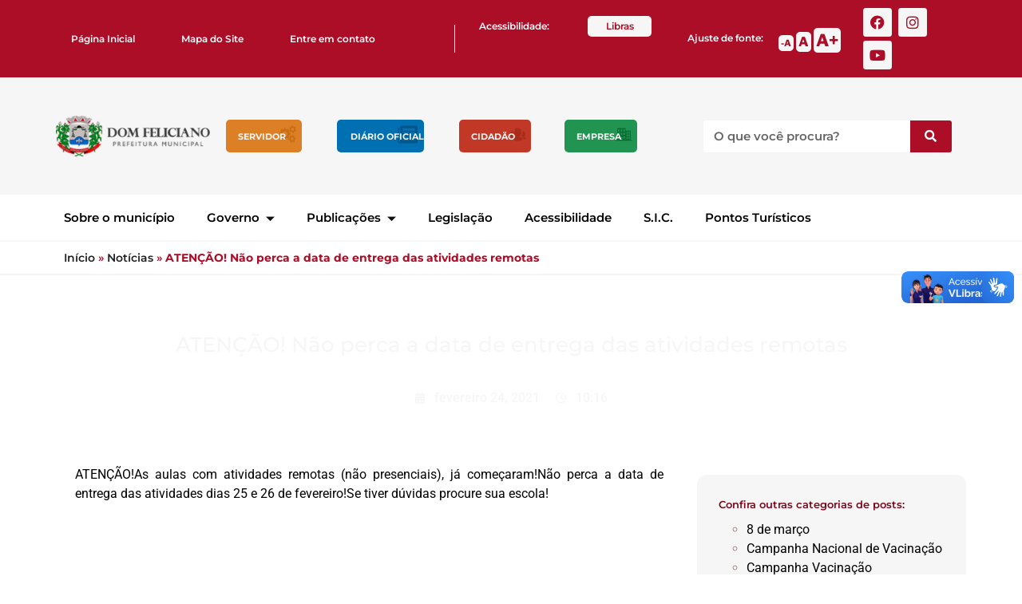

--- FILE ---
content_type: text/html; charset=UTF-8
request_url: https://domfeliciano.rs.gov.br/atencao-nao-perca-a-data-de-entrega-das-atividades-remotas/
body_size: 32280
content:
<!DOCTYPE html><html lang="pt-BR"><head><meta charset="UTF-8"><meta name="viewport" content="width=device-width, initial-scale=1.0, viewport-fit=cover" /><meta name='robots' content='index, follow, max-image-preview:large, max-snippet:-1, max-video-preview:-1' /><title>ATENÇÃO! Não perca a data de entrega das atividades remotas - Prefeitura Municipal de Dom Feliciano</title><link rel="canonical" href="https://domfeliciano.rs.gov.br/atencao-nao-perca-a-data-de-entrega-das-atividades-remotas/" /><meta property="og:locale" content="pt_BR" /><meta property="og:type" content="article" /><meta property="og:title" content="ATENÇÃO! Não perca a data de entrega das atividades remotas - Prefeitura Municipal de Dom Feliciano" /><meta property="og:description" content="ATENÇÃO! Não perca a data de entrega das atividades remotas" /><meta property="og:url" content="https://domfeliciano.rs.gov.br/atencao-nao-perca-a-data-de-entrega-das-atividades-remotas/" /><meta property="og:site_name" content="Prefeitura Municipal de Dom Feliciano" /><meta property="article:published_time" content="2021-02-24T13:16:00+00:00" /><meta property="article:modified_time" content="2024-10-08T11:53:22+00:00" /><meta name="author" content="System Sistemas de Gestão" /><meta name="twitter:card" content="summary_large_image" /><meta name="twitter:label1" content="Escrito por" /><meta name="twitter:data1" content="System Sistemas de Gestão" /> <script type="application/ld+json" class="yoast-schema-graph">{"@context":"https://schema.org","@graph":[{"@type":"Article","@id":"https://domfeliciano.rs.gov.br/atencao-nao-perca-a-data-de-entrega-das-atividades-remotas/#article","isPartOf":{"@id":"https://domfeliciano.rs.gov.br/atencao-nao-perca-a-data-de-entrega-das-atividades-remotas/"},"author":{"name":"System Sistemas de Gestão","@id":"https://domfeliciano.rs.gov.br/#/schema/person/951200872d5560184641bb7bbbe4c3cd"},"headline":"ATENÇÃO! Não perca a data de entrega das atividades remotas","datePublished":"2021-02-24T13:16:00+00:00","dateModified":"2024-10-08T11:53:22+00:00","mainEntityOfPage":{"@id":"https://domfeliciano.rs.gov.br/atencao-nao-perca-a-data-de-entrega-das-atividades-remotas/"},"wordCount":45,"commentCount":0,"publisher":{"@id":"https://domfeliciano.rs.gov.br/#organization"},"articleSection":["Notícias"],"inLanguage":"pt-BR","potentialAction":[{"@type":"CommentAction","name":"Comment","target":["https://domfeliciano.rs.gov.br/atencao-nao-perca-a-data-de-entrega-das-atividades-remotas/#respond"]}]},{"@type":"WebPage","@id":"https://domfeliciano.rs.gov.br/atencao-nao-perca-a-data-de-entrega-das-atividades-remotas/","url":"https://domfeliciano.rs.gov.br/atencao-nao-perca-a-data-de-entrega-das-atividades-remotas/","name":"ATENÇÃO! Não perca a data de entrega das atividades remotas - Prefeitura Municipal de Dom Feliciano","isPartOf":{"@id":"https://domfeliciano.rs.gov.br/#website"},"datePublished":"2021-02-24T13:16:00+00:00","dateModified":"2024-10-08T11:53:22+00:00","breadcrumb":{"@id":"https://domfeliciano.rs.gov.br/atencao-nao-perca-a-data-de-entrega-das-atividades-remotas/#breadcrumb"},"inLanguage":"pt-BR","potentialAction":[{"@type":"ReadAction","target":["https://domfeliciano.rs.gov.br/atencao-nao-perca-a-data-de-entrega-das-atividades-remotas/"]}]},{"@type":"BreadcrumbList","@id":"https://domfeliciano.rs.gov.br/atencao-nao-perca-a-data-de-entrega-das-atividades-remotas/#breadcrumb","itemListElement":[{"@type":"ListItem","position":1,"name":"Início","item":"https://domfeliciano.rs.gov.br/"},{"@type":"ListItem","position":2,"name":"Notícias","item":"https://domfeliciano.rs.gov.br/category/noticias/"},{"@type":"ListItem","position":3,"name":"ATENÇÃO! Não perca a data de entrega das atividades remotas"}]},{"@type":"WebSite","@id":"https://domfeliciano.rs.gov.br/#website","url":"https://domfeliciano.rs.gov.br/","name":"Prefeitura Municipal de Dom Feliciano","description":"Prefeitura Municipal de Dom Feliciano","publisher":{"@id":"https://domfeliciano.rs.gov.br/#organization"},"potentialAction":[{"@type":"SearchAction","target":{"@type":"EntryPoint","urlTemplate":"https://domfeliciano.rs.gov.br/?s={search_term_string}"},"query-input":{"@type":"PropertyValueSpecification","valueRequired":true,"valueName":"search_term_string"}}],"inLanguage":"pt-BR"},{"@type":"Organization","@id":"https://domfeliciano.rs.gov.br/#organization","name":"Prefeitura Municipal de Dom Feliciano","url":"https://domfeliciano.rs.gov.br/","logo":{"@type":"ImageObject","inLanguage":"pt-BR","@id":"https://domfeliciano.rs.gov.br/#/schema/logo/image/","url":"https://domfeliciano.rs.gov.br/wp-content/uploads/2022/12/cropped-logo_mobile.png","contentUrl":"https://domfeliciano.rs.gov.br/wp-content/uploads/2022/12/cropped-logo_mobile.png","width":949,"height":250,"caption":"Prefeitura Municipal de Dom Feliciano"},"image":{"@id":"https://domfeliciano.rs.gov.br/#/schema/logo/image/"}},{"@type":"Person","@id":"https://domfeliciano.rs.gov.br/#/schema/person/951200872d5560184641bb7bbbe4c3cd","name":"System Sistemas de Gestão","image":{"@type":"ImageObject","inLanguage":"pt-BR","@id":"https://domfeliciano.rs.gov.br/#/schema/person/image/","url":"https://secure.gravatar.com/avatar/b4c9a289323b21a01c3e940f150eb9b8c542587f1abfd8f0e1cc1ffc5e475514?s=96&d=mm&r=g","contentUrl":"https://secure.gravatar.com/avatar/b4c9a289323b21a01c3e940f150eb9b8c542587f1abfd8f0e1cc1ffc5e475514?s=96&d=mm&r=g","caption":"System Sistemas de Gestão"},"sameAs":["https://domfeliciano.rs.gov.br"],"url":"https://domfeliciano.rs.gov.br/author/user/"}]}</script> <link rel="alternate" type="application/rss+xml" title="Feed para Prefeitura Municipal de Dom Feliciano &raquo;" href="https://domfeliciano.rs.gov.br/feed/" /><link rel="alternate" type="application/rss+xml" title="Feed de comentários para Prefeitura Municipal de Dom Feliciano &raquo;" href="https://domfeliciano.rs.gov.br/comments/feed/" /><link rel="alternate" type="application/rss+xml" title="Feed de comentários para Prefeitura Municipal de Dom Feliciano &raquo; ATENÇÃO! Não perca a data de entrega das atividades remotas" href="https://domfeliciano.rs.gov.br/atencao-nao-perca-a-data-de-entrega-das-atividades-remotas/feed/" /><link data-optimized="2" rel="stylesheet" href="https://domfeliciano.rs.gov.br/wp-content/litespeed/css/01bcb4a4fdf4faa853acf13c261d4051.css?ver=97931" /><script src="https://domfeliciano.rs.gov.br/wp-includes/js/jquery/jquery.min.js?ver=3.7.1" id="jquery-core-js"></script> <link rel="https://api.w.org/" href="https://domfeliciano.rs.gov.br/wp-json/" /><link rel="alternate" title="JSON" type="application/json" href="https://domfeliciano.rs.gov.br/wp-json/wp/v2/posts/77164" /><link rel="EditURI" type="application/rsd+xml" title="RSD" href="https://domfeliciano.rs.gov.br/xmlrpc.php?rsd" /><meta name="generator" content="WordPress 6.8.3" /><link rel='shortlink' href='https://domfeliciano.rs.gov.br/?p=77164' /><link rel="alternate" title="oEmbed (JSON)" type="application/json+oembed" href="https://domfeliciano.rs.gov.br/wp-json/oembed/1.0/embed?url=https%3A%2F%2Fdomfeliciano.rs.gov.br%2Fatencao-nao-perca-a-data-de-entrega-das-atividades-remotas%2F" /><link rel="alternate" title="oEmbed (XML)" type="text/xml+oembed" href="https://domfeliciano.rs.gov.br/wp-json/oembed/1.0/embed?url=https%3A%2F%2Fdomfeliciano.rs.gov.br%2Fatencao-nao-perca-a-data-de-entrega-das-atividades-remotas%2F&#038;format=xml" /><meta name="generator" content="Elementor 3.33.2; features: additional_custom_breakpoints; settings: css_print_method-internal, google_font-enabled, font_display-swap"><link rel="icon" href="https://domfeliciano.rs.gov.br/wp-content/uploads/2022/12/cropped-logo_mobile-1-32x32.png" sizes="32x32" /><link rel="icon" href="https://domfeliciano.rs.gov.br/wp-content/uploads/2022/12/cropped-logo_mobile-1-192x192.png" sizes="192x192" /><link rel="apple-touch-icon" href="https://domfeliciano.rs.gov.br/wp-content/uploads/2022/12/cropped-logo_mobile-1-180x180.png" /><meta name="msapplication-TileImage" content="https://domfeliciano.rs.gov.br/wp-content/uploads/2022/12/cropped-logo_mobile-1-270x270.png" /></head><body class="wp-singular post-template-default single single-post postid-77164 single-format-standard wp-custom-logo wp-embed-responsive wp-theme-twentyseventeen group-blog has-header-image has-sidebar colors-light wpc_show_open_close_button elementor-default elementor-template-full-width elementor-kit-7 elementor-page-7729"><header data-elementor-type="header" data-elementor-id="74904" class="elementor elementor-74904 elementor-location-header" data-elementor-post-type="elementor_library"><section class="elementor-section elementor-top-section elementor-element elementor-element-385c364c elementor-hidden-mobile elementor-section-boxed elementor-section-height-default elementor-section-height-default" data-id="385c364c" data-element_type="section" id="cabecalho" data-settings="{&quot;background_background&quot;:&quot;classic&quot;}"><div class="elementor-container elementor-column-gap-default"><div class="elementor-column elementor-col-25 elementor-top-column elementor-element elementor-element-ea3963e" data-id="ea3963e" data-element_type="column"><div class="elementor-widget-wrap elementor-element-populated"><div class="elementor-element elementor-element-6967bfaf elementor-nav-menu__align-start elementor-nav-menu--dropdown-mobile elementor-nav-menu__text-align-aside elementor-nav-menu--toggle elementor-nav-menu--burger elementor-widget elementor-widget-nav-menu" data-id="6967bfaf" data-element_type="widget" data-settings="{&quot;layout&quot;:&quot;horizontal&quot;,&quot;submenu_icon&quot;:{&quot;value&quot;:&quot;&lt;i class=\&quot;fas fa-caret-down\&quot;&gt;&lt;\/i&gt;&quot;,&quot;library&quot;:&quot;fa-solid&quot;},&quot;toggle&quot;:&quot;burger&quot;}" data-widget_type="nav-menu.default"><div class="elementor-widget-container"><nav aria-label="Menu" class="elementor-nav-menu--main elementor-nav-menu__container elementor-nav-menu--layout-horizontal e--pointer-underline e--animation-fade"><ul id="menu-1-6967bfaf" class="elementor-nav-menu"><li class="menu-item menu-item-type-post_type menu-item-object-page menu-item-home menu-item-906"><a href="https://domfeliciano.rs.gov.br/" class="elementor-item">Página Inicial</a></li><li class="menu-item menu-item-type-post_type menu-item-object-page menu-item-1009"><a href="https://domfeliciano.rs.gov.br/mapa-do-site/" class="elementor-item">Mapa do Site</a></li><li class="menu-item menu-item-type-post_type menu-item-object-page menu-item-1497"><a href="https://domfeliciano.rs.gov.br/entre-em-contato/" class="elementor-item">Entre em contato</a></li></ul></nav><div class="elementor-menu-toggle" role="button" tabindex="0" aria-label="Alternar menu" aria-expanded="false">
<i aria-hidden="true" role="presentation" class="elementor-menu-toggle__icon--open eicon-menu-bar"></i><i aria-hidden="true" role="presentation" class="elementor-menu-toggle__icon--close eicon-close"></i></div><nav class="elementor-nav-menu--dropdown elementor-nav-menu__container" aria-hidden="true"><ul id="menu-2-6967bfaf" class="elementor-nav-menu"><li class="menu-item menu-item-type-post_type menu-item-object-page menu-item-home menu-item-906"><a href="https://domfeliciano.rs.gov.br/" class="elementor-item" tabindex="-1">Página Inicial</a></li><li class="menu-item menu-item-type-post_type menu-item-object-page menu-item-1009"><a href="https://domfeliciano.rs.gov.br/mapa-do-site/" class="elementor-item" tabindex="-1">Mapa do Site</a></li><li class="menu-item menu-item-type-post_type menu-item-object-page menu-item-1497"><a href="https://domfeliciano.rs.gov.br/entre-em-contato/" class="elementor-item" tabindex="-1">Entre em contato</a></li></ul></nav></div></div></div></div><div class="elementor-column elementor-col-25 elementor-top-column elementor-element elementor-element-be2e0a3 elementor-hidden-tablet" data-id="be2e0a3" data-element_type="column"><div class="elementor-widget-wrap elementor-element-populated"><section class="elementor-section elementor-inner-section elementor-element elementor-element-5cab6192 elementor-section-boxed elementor-section-height-default elementor-section-height-default" data-id="5cab6192" data-element_type="section"><div class="elementor-container elementor-column-gap-default"><div class="elementor-column elementor-col-50 elementor-inner-column elementor-element elementor-element-5cbc2d61" data-id="5cbc2d61" data-element_type="column"><div class="elementor-widget-wrap elementor-element-populated"><div class="elementor-element elementor-element-6f201b21 elementor-widget elementor-widget-heading" data-id="6f201b21" data-element_type="widget" data-widget_type="heading.default"><div class="elementor-widget-container"><h2 class="elementor-heading-title elementor-size-default">Acessibilidade:</h2></div></div></div></div><div class="elementor-column elementor-col-50 elementor-inner-column elementor-element elementor-element-4e94bd03" data-id="4e94bd03" data-element_type="column"><div class="elementor-widget-wrap elementor-element-populated"><div class="elementor-element elementor-element-62f752ef elementor-widget elementor-widget-heading" data-id="62f752ef" data-element_type="widget" data-widget_type="heading.default"><div class="elementor-widget-container"><h2 class="elementor-heading-title elementor-size-default"><a href="http://www.vlibras.gov.br/" target="_blank">Libras</a></h2></div></div></div></div></div></section></div></div><div class="elementor-column elementor-col-25 elementor-top-column elementor-element elementor-element-78b661b elementor-hidden-tablet" data-id="78b661b" data-element_type="column"><div class="elementor-widget-wrap elementor-element-populated"><section class="elementor-section elementor-inner-section elementor-element elementor-element-4eb8683 elementor-section-full_width elementor-section-height-default elementor-section-height-default" data-id="4eb8683" data-element_type="section"><div class="elementor-container elementor-column-gap-no"><div class="elementor-column elementor-col-50 elementor-inner-column elementor-element elementor-element-1db2c94a" data-id="1db2c94a" data-element_type="column"><div class="elementor-widget-wrap elementor-element-populated"><div class="elementor-element elementor-element-65bad198 elementor-widget elementor-widget-heading" data-id="65bad198" data-element_type="widget" data-widget_type="heading.default"><div class="elementor-widget-container"><h2 class="elementor-heading-title elementor-size-default">Ajuste de fonte:</h2></div></div></div></div><div class="elementor-column elementor-col-50 elementor-inner-column elementor-element elementor-element-698cc42" data-id="698cc42" data-element_type="column"><div class="elementor-widget-wrap elementor-element-populated"><div class="elementor-element elementor-element-5199de1d elementor-widget elementor-widget-wp-widget-zeno_fr_widget" data-id="5199de1d" data-element_type="widget" data-widget_type="wp-widget-zeno_fr_widget.default"><div class="elementor-widget-container"><h5></h5><div class="zeno_font_resizer_container"><p class="zeno_font_resizer" style="text-align: center; font-weight: bold;">
<span>
<a href="#" class="zeno_font_resizer_minus" title="Decrease font size" style="font-size: 0.7em;">A<span class="screen-reader-text"> Decrease font size.</span></a>
<a href="#" class="zeno_font_resizer_reset" title="Reset font size">A<span class="screen-reader-text"> Reset font size.</span></a>
<a href="#" class="zeno_font_resizer_add" title="Increase font size" style="font-size: 1.3em;">A<span class="screen-reader-text"> Increase font size.</span></a>
</span>
<input type="hidden" id="zeno_font_resizer_value" value="html" />
<input type="hidden" id="zeno_font_resizer_ownelement" value="" />
<input type="hidden" id="zeno_font_resizer_resizeMax" value="22" />
<input type="hidden" id="zeno_font_resizer_resizeMin" value="10" />
<input type="hidden" id="zeno_font_resizer_resizeSteps" value="1.6" />
<input type="hidden" id="zeno_font_resizer_cookieTime" value="31" /></p></div></div></div></div></div></div></section></div></div><div class="elementor-column elementor-col-25 elementor-top-column elementor-element elementor-element-1c590e35" data-id="1c590e35" data-element_type="column"><div class="elementor-widget-wrap elementor-element-populated"><div class="elementor-element elementor-element-ecfe894 e-grid-align-left e-grid-align-tablet-left e-grid-align-mobile-center elementor-shape-rounded elementor-grid-0 elementor-widget elementor-widget-global elementor-global-3670 elementor-widget-social-icons" data-id="ecfe894" data-element_type="widget" data-widget_type="social-icons.default"><div class="elementor-widget-container"><div class="elementor-social-icons-wrapper elementor-grid" role="list">
<span class="elementor-grid-item" role="listitem">
<a class="elementor-icon elementor-social-icon elementor-social-icon-facebook elementor-animation-shrink elementor-repeater-item-aa87a73" href="https://pt-br.facebook.com/PrefeituraDeDomFeliciano" target="_blank">
<span class="elementor-screen-only">Facebook</span>
<i aria-hidden="true" class="fab fa-facebook"></i>					</a>
</span>
<span class="elementor-grid-item" role="listitem">
<a class="elementor-icon elementor-social-icon elementor-social-icon-instagram elementor-animation-shrink elementor-repeater-item-4975cf7" href="https://www.instagram.com/prefeituradomfeliciano/" target="_blank">
<span class="elementor-screen-only">Instagram</span>
<i aria-hidden="true" class="fab fa-instagram"></i>					</a>
</span>
<span class="elementor-grid-item" role="listitem">
<a class="elementor-icon elementor-social-icon elementor-social-icon-youtube elementor-animation-shrink elementor-repeater-item-c87c3c8" href="https://www.youtube.com/channel/UCpiY3_yOKwkR6N-NRK3yKRw?view_as=subscriber" target="_blank">
<span class="elementor-screen-only">Youtube</span>
<i aria-hidden="true" class="fab fa-youtube"></i>					</a>
</span></div></div></div></div></div></div></section><section class="elementor-section elementor-top-section elementor-element elementor-element-6cb7ac46 elementor-hidden-desktop elementor-hidden-tablet elementor-section-boxed elementor-section-height-default elementor-section-height-default" data-id="6cb7ac46" data-element_type="section" data-settings="{&quot;background_background&quot;:&quot;classic&quot;}"><div class="elementor-container elementor-column-gap-default"><div class="elementor-column elementor-col-50 elementor-top-column elementor-element elementor-element-3d2e32e6" data-id="3d2e32e6" data-element_type="column"><div class="elementor-widget-wrap elementor-element-populated"><div class="elementor-element elementor-element-5f73a224 elementor-nav-menu--stretch elementor-nav-menu__text-align-aside elementor-nav-menu--toggle elementor-nav-menu--burger elementor-widget elementor-widget-nav-menu" data-id="5f73a224" data-element_type="widget" data-settings="{&quot;layout&quot;:&quot;dropdown&quot;,&quot;full_width&quot;:&quot;stretch&quot;,&quot;submenu_icon&quot;:{&quot;value&quot;:&quot;&lt;i class=\&quot;fas fa-caret-down\&quot;&gt;&lt;\/i&gt;&quot;,&quot;library&quot;:&quot;fa-solid&quot;},&quot;toggle&quot;:&quot;burger&quot;}" data-widget_type="nav-menu.default"><div class="elementor-widget-container"><div class="elementor-menu-toggle" role="button" tabindex="0" aria-label="Alternar menu" aria-expanded="false">
<i aria-hidden="true" role="presentation" class="elementor-menu-toggle__icon--open eicon-menu-bar"></i><i aria-hidden="true" role="presentation" class="elementor-menu-toggle__icon--close eicon-close"></i></div><nav class="elementor-nav-menu--dropdown elementor-nav-menu__container" aria-hidden="true"><ul id="menu-2-5f73a224" class="elementor-nav-menu"><li class="menu-item menu-item-type-post_type menu-item-object-page menu-item-home menu-item-4683"><a href="https://domfeliciano.rs.gov.br/" class="elementor-item" tabindex="-1">Página Inicial</a></li><li class="menu-item menu-item-type-post_type menu-item-object-page menu-item-4430"><a href="https://domfeliciano.rs.gov.br/sobre-o-municipio/" class="elementor-item" tabindex="-1">Sobre o município</a></li><li class="menu-item menu-item-type-post_type menu-item-object-page menu-item-has-children menu-item-4426"><a href="https://domfeliciano.rs.gov.br/governo/" class="elementor-item" tabindex="-1">Governo</a><ul class="sub-menu elementor-nav-menu--dropdown"><li class="menu-item menu-item-type-post_type menu-item-object-page menu-item-74593"><a href="https://domfeliciano.rs.gov.br/governo/conselhos-municipais/" class="elementor-sub-item" tabindex="-1">Conselhos Municipais</a></li><li class="menu-item menu-item-type-post_type menu-item-object-page menu-item-4428"><a href="https://domfeliciano.rs.gov.br/governo/gabinetes/" class="elementor-sub-item" tabindex="-1">Gabinetes</a></li><li class="menu-item menu-item-type-post_type menu-item-object-page menu-item-4429"><a href="https://domfeliciano.rs.gov.br/governo/secretarias/" class="elementor-sub-item" tabindex="-1">Secretarias</a></li></ul></li><li class="menu-item menu-item-type-custom menu-item-object-custom menu-item-has-children menu-item-6279"><a class="elementor-item" tabindex="-1">Publicações</a><ul class="sub-menu elementor-nav-menu--dropdown"><li class="menu-item menu-item-type-post_type_archive menu-item-object-cartas_de_servicos menu-item-7446"><a href="https://domfeliciano.rs.gov.br/cartas_de_servicos/" class="elementor-sub-item" tabindex="-1">Cartas de Serviços</a></li><li class="menu-item menu-item-type-taxonomy menu-item-object-category current-post-ancestor current-menu-parent current-post-parent menu-item-6750"><a href="https://domfeliciano.rs.gov.br/category/noticias/" class="elementor-sub-item" tabindex="-1">Notícias</a></li><li class="menu-item menu-item-type-post_type_archive menu-item-object-publicacoes_legais menu-item-6752"><a href="https://domfeliciano.rs.gov.br/publicacoes_legais/" class="elementor-sub-item" tabindex="-1">Publicações Legais</a></li><li class="menu-item menu-item-type-taxonomy menu-item-object-category menu-item-6751"><a href="https://domfeliciano.rs.gov.br/category/videos/" class="elementor-sub-item" tabindex="-1">Vídeos</a></li></ul></li><li class="menu-item menu-item-type-custom menu-item-object-custom menu-item-74859"><a href="https://www.cespro.com.br/visualizarLegislacao.php?cdMunicipio=7455" class="elementor-item" tabindex="-1">Legislação</a></li><li class="menu-item menu-item-type-post_type menu-item-object-page menu-item-4420"><a href="https://domfeliciano.rs.gov.br/entre-em-contato/" class="elementor-item" tabindex="-1">Entre em contato</a></li><li class="menu-item menu-item-type-custom menu-item-object-custom menu-item-81955"><a href="https://sistemas.domfeliciano.rs.gov.br:8283/sys523/publico/ouvidoria.xhtml" class="elementor-item" tabindex="-1">Ouvidoria Municipal</a></li><li class="menu-item menu-item-type-custom menu-item-object-custom menu-item-81954"><a href="https://falabr.cgu.gov.br/publico/RS/DomFeliciano/Manifestacao/RegistrarManifestacao" class="elementor-item" tabindex="-1">Ouvidoria Fala.BR</a></li><li class="menu-item menu-item-type-post_type menu-item-object-page menu-item-4425"><a href="https://domfeliciano.rs.gov.br/mapa-do-site/" class="elementor-item" tabindex="-1">Mapa do Site</a></li><li class="menu-item menu-item-type-custom menu-item-object-custom menu-item-74861"><a target="_blank" href="https://sistemas.domfeliciano.rs.gov.br:8181/sys551/login.xhtml" class="elementor-item" tabindex="-1">Portal do Colaborador</a></li><li class="menu-item menu-item-type-custom menu-item-object-custom menu-item-80238"><a href="https://sistemas.domfeliciano.rs.gov.br:8181/sys574/login.xhtml" class="elementor-item" tabindex="-1">Gestão de Ponto Eletrônico</a></li><li class="menu-item menu-item-type-custom menu-item-object-custom menu-item-74860"><a target="_blank" href="https://sistemas.domfeliciano.rs.gov.br:8181/sys568/login.xhtml" class="elementor-item" tabindex="-1">Portal de Assinaturas</a></li><li class="menu-item menu-item-type-custom menu-item-object-custom menu-item-74863"><a target="_blank" href="https://webmail.domfeliciano.rs.gov.br/" class="elementor-item" tabindex="-1">Webmail</a></li><li class="menu-item menu-item-type-custom menu-item-object-custom menu-item-74862"><a target="_blank" href="https://sistemas.domfeliciano.rs.gov.br:8181/sys527/login.xhtml" class="elementor-item" tabindex="-1">Gestão de Educação</a></li></ul></nav></div></div></div></div><div class="elementor-column elementor-col-50 elementor-top-column elementor-element elementor-element-5ccdb379" data-id="5ccdb379" data-element_type="column"><div class="elementor-widget-wrap elementor-element-populated"><div class="elementor-element elementor-element-64f19b9c e-grid-align-left e-grid-align-tablet-left e-grid-align-mobile-right elementor-shape-rounded elementor-grid-0 elementor-widget elementor-widget-social-icons" data-id="64f19b9c" data-element_type="widget" data-widget_type="social-icons.default"><div class="elementor-widget-container"><div class="elementor-social-icons-wrapper elementor-grid" role="list">
<span class="elementor-grid-item" role="listitem">
<a class="elementor-icon elementor-social-icon elementor-social-icon-facebook elementor-animation-shrink elementor-repeater-item-aa87a73" href="https://pt-br.facebook.com/PrefeituraDeDomFeliciano" target="_blank">
<span class="elementor-screen-only">Facebook</span>
<i aria-hidden="true" class="fab fa-facebook"></i>					</a>
</span>
<span class="elementor-grid-item" role="listitem">
<a class="elementor-icon elementor-social-icon elementor-social-icon-icon-instagram-1 elementor-animation-shrink elementor-repeater-item-9e02bf9" href="https://www.instagram.com/prefeituradomfeliciano/" target="_blank">
<span class="elementor-screen-only">Icon-instagram-1</span>
<i aria-hidden="true" class="icon icon-instagram-1"></i>					</a>
</span></div></div></div></div></div></div></section><section class="elementor-section elementor-top-section elementor-element elementor-element-1a4814cc elementor-section-height-min-height elementor-section-boxed elementor-section-height-default elementor-section-items-middle" data-id="1a4814cc" data-element_type="section" data-settings="{&quot;background_background&quot;:&quot;classic&quot;}"><div class="elementor-container elementor-column-gap-default"><div class="elementor-column elementor-col-16 elementor-top-column elementor-element elementor-element-6ae594a0" data-id="6ae594a0" data-element_type="column"><div class="elementor-widget-wrap elementor-element-populated"><section class="elementor-section elementor-inner-section elementor-element elementor-element-23ce5ffe elementor-section-full_width elementor-section-height-default elementor-section-height-default" data-id="23ce5ffe" data-element_type="section"><div class="elementor-container elementor-column-gap-no"><div class="elementor-column elementor-col-100 elementor-inner-column elementor-element elementor-element-6b60e587" data-id="6b60e587" data-element_type="column"><div class="elementor-widget-wrap elementor-element-populated"><div class="elementor-element elementor-element-11320a13 elementor-widget elementor-widget-theme-site-logo elementor-widget-image" data-id="11320a13" data-element_type="widget" data-widget_type="theme-site-logo.default"><div class="elementor-widget-container">
<a href="https://domfeliciano.rs.gov.br">
<img data-lazyloaded="1" src="[data-uri]" fetchpriority="high" width="949" height="250" data-src="https://domfeliciano.rs.gov.br/wp-content/uploads/2022/12/cropped-logo_mobile.png.webp" class="attachment-full size-full wp-image-71518" alt="" data-srcset="https://domfeliciano.rs.gov.br/wp-content/uploads/2022/12/cropped-logo_mobile.png.webp 949w, https://domfeliciano.rs.gov.br/wp-content/uploads/2022/12/cropped-logo_mobile-300x79.png.webp 300w, https://domfeliciano.rs.gov.br/wp-content/uploads/2022/12/cropped-logo_mobile-768x202.png.webp 768w" data-sizes="100vw" /><noscript><img fetchpriority="high" width="949" height="250" src="https://domfeliciano.rs.gov.br/wp-content/uploads/2022/12/cropped-logo_mobile.png.webp" class="attachment-full size-full wp-image-71518" alt="" srcset="https://domfeliciano.rs.gov.br/wp-content/uploads/2022/12/cropped-logo_mobile.png.webp 949w, https://domfeliciano.rs.gov.br/wp-content/uploads/2022/12/cropped-logo_mobile-300x79.png.webp 300w, https://domfeliciano.rs.gov.br/wp-content/uploads/2022/12/cropped-logo_mobile-768x202.png.webp 768w" sizes="100vw" /></noscript>				</a></div></div></div></div></div></section></div></div><div class="elementor-column elementor-col-16 elementor-top-column elementor-element elementor-element-361cf06b elementor-hidden-mobile" data-id="361cf06b" data-element_type="column"><div class="elementor-widget-wrap elementor-element-populated"><section class="elementor-section elementor-inner-section elementor-element elementor-element-3ba7789c elementor-section-full_width elementor-section-content-middle elementor-section-height-default elementor-section-height-default" data-id="3ba7789c" data-element_type="section"><div class="elementor-container elementor-column-gap-no"><div class="elementor-column elementor-col-25 elementor-inner-column elementor-element elementor-element-5369fe31" data-id="5369fe31" data-element_type="column"><div class="elementor-widget-wrap elementor-element-populated"><div class="elementor-element elementor-element-1eb5f853 elementor-widget elementor-widget-ekit-nav-menu" data-id="1eb5f853" data-element_type="widget" data-widget_type="ekit-nav-menu.default"><div class="elementor-widget-container"><nav class="ekit-wid-con ekit_menu_responsive_mobile"
data-hamburger-icon=""
data-hamburger-icon-type="icon"
data-responsive-breakpoint="767">
<button class="elementskit-menu-hamburger elementskit-menu-toggler"  type="button" aria-label="hamburger-icon">
<span class="elementskit-menu-hamburger-icon"></span><span class="elementskit-menu-hamburger-icon"></span><span class="elementskit-menu-hamburger-icon"></span>
</button><div id="ekit-megamenu-menu-servidor" class="elementskit-menu-container elementskit-menu-offcanvas-elements elementskit-navbar-nav-default ekit-nav-menu-one-page-no ekit-nav-dropdown-hover"><ul id="menu-menu-servidor" class="elementskit-navbar-nav elementskit-menu-po-left submenu-click-on-icon"><li id="menu-item-6206" class="menu-item menu-item-type-custom menu-item-object-custom menu-item-has-children menu-item-6206 nav-item elementskit-dropdown-has relative_position elementskit-dropdown-menu-default_width elementskit-mobile-builder-content" data-vertical-menu=750px><a title="Servidor" class="ekit-menu-nav-link ekit-menu-dropdown-toggle">Servidor<i aria-hidden="true" class="icon icon-none elementskit-submenu-indicator"></i></a><ul class="elementskit-dropdown elementskit-submenu-panel"><li id="menu-item-53846" class="menu-item menu-item-type-custom menu-item-object-custom menu-item-53846 nav-item elementskit-mobile-builder-content" data-vertical-menu=750px><a title="Portal do Colaborador" target="_blank" href="https://sistemas.domfeliciano.rs.gov.br:8181/sys551/login.xhtml" class=" dropdown-item">Portal do Colaborador</a><li id="menu-item-74674" class="menu-item menu-item-type-custom menu-item-object-custom menu-item-74674 nav-item elementskit-mobile-builder-content" data-vertical-menu=750px><a title="Webmail" target="_blank" href="https://webmail.domfeliciano.rs.gov.br/" class=" dropdown-item">Webmail</a><li id="menu-item-74716" class="menu-item menu-item-type-custom menu-item-object-custom menu-item-74716 nav-item elementskit-mobile-builder-content" data-vertical-menu=750px><a href="https://sistemas.domfeliciano.rs.gov.br:8181/sys568" class=" dropdown-item">Portal de Assinaturas Digitais</a><li id="menu-item-90261" class="menu-item menu-item-type-custom menu-item-object-custom menu-item-90261 nav-item elementskit-mobile-builder-content" data-vertical-menu=750px><a href="https://sistemas.domfeliciano.rs.gov.br:8181/sys582" class=" dropdown-item">e-Protocolo</a><li id="menu-item-74713" class="menu-item menu-item-type-custom menu-item-object-custom menu-item-74713 nav-item elementskit-mobile-builder-content" data-vertical-menu=750px><a href="https://sistemas.domfeliciano.rs.gov.br:8181/sys527/" class=" dropdown-item">Gestão de Educação</a><li id="menu-item-80237" class="menu-item menu-item-type-custom menu-item-object-custom menu-item-80237 nav-item elementskit-mobile-builder-content" data-vertical-menu=750px><a href="https://sistemas.domfeliciano.rs.gov.br:8181/sys574/login.xhtml" class=" dropdown-item">Gestão de Ponto Eletrônico</a><li id="menu-item-74714" class="menu-item menu-item-type-custom menu-item-object-custom menu-item-74714 nav-item elementskit-mobile-builder-content" data-vertical-menu=750px><a href="https://sistemas.domfeliciano.rs.gov.br:8181/sys528/" class=" dropdown-item">Gestão de Biblioteca</a><li id="menu-item-74715" class="menu-item menu-item-type-custom menu-item-object-custom menu-item-74715 nav-item elementskit-mobile-builder-content" data-vertical-menu=750px><a href="http://bibliotecamunicipal.domfeliciano.rs.gov.br:8112/Biblivre5" class=" dropdown-item">Biblioteca Virtual</a></ul></li></ul><div class="elementskit-nav-identity-panel"><button class="elementskit-menu-close elementskit-menu-toggler" type="button">X</button></div></div><div class="elementskit-menu-overlay elementskit-menu-offcanvas-elements elementskit-menu-toggler ekit-nav-menu--overlay"></div></nav></div></div></div></div><div class="elementor-column elementor-col-25 elementor-inner-column elementor-element elementor-element-1d74cca9" data-id="1d74cca9" data-element_type="column"><div class="elementor-widget-wrap elementor-element-populated"><div class="elementor-element elementor-element-5f32ae0 elementor-widget elementor-widget-ekit-nav-menu" data-id="5f32ae0" data-element_type="widget" data-widget_type="ekit-nav-menu.default"><div class="elementor-widget-container"><nav class="ekit-wid-con ekit_menu_responsive_mobile"
data-hamburger-icon=""
data-hamburger-icon-type="icon"
data-responsive-breakpoint="767">
<button class="elementskit-menu-hamburger elementskit-menu-toggler"  type="button" aria-label="hamburger-icon">
<span class="elementskit-menu-hamburger-icon"></span><span class="elementskit-menu-hamburger-icon"></span><span class="elementskit-menu-hamburger-icon"></span>
</button><div id="ekit-megamenu-menu-diario-oficial" class="elementskit-menu-container elementskit-menu-offcanvas-elements elementskit-navbar-nav-default ekit-nav-menu-one-page-no ekit-nav-dropdown-hover"><ul id="menu-menu-diario-oficial" class="elementskit-navbar-nav elementskit-menu-po-left submenu-click-on-icon"><li id="menu-item-6207" class="menu-item menu-item-type-custom menu-item-object-custom menu-item-has-children menu-item-6207 nav-item elementskit-dropdown-has relative_position elementskit-dropdown-menu-default_width elementskit-mobile-builder-content" data-vertical-menu=750px><a title="Diário Oficial" class="ekit-menu-nav-link ekit-menu-dropdown-toggle">Diário Oficial<i aria-hidden="true" class="icon icon-none elementskit-submenu-indicator"></i></a><ul class="elementskit-dropdown elementskit-submenu-panel"><li id="menu-item-6220" class="menu-item menu-item-type-custom menu-item-object-custom menu-item-6220 nav-item elementskit-mobile-builder-content" data-vertical-menu=750px><a title="Acessar Diário Oficial" target="_blank" href="https://sistemas.domfeliciano.rs.gov.br:8283/sys523/publico/diario.xhtml" class=" dropdown-item">Acessar Diário Oficial</a></ul></li></ul><div class="elementskit-nav-identity-panel"><button class="elementskit-menu-close elementskit-menu-toggler" type="button">X</button></div></div><div class="elementskit-menu-overlay elementskit-menu-offcanvas-elements elementskit-menu-toggler ekit-nav-menu--overlay"></div></nav></div></div></div></div><div class="elementor-column elementor-col-25 elementor-inner-column elementor-element elementor-element-3aaf4f5e" data-id="3aaf4f5e" data-element_type="column"><div class="elementor-widget-wrap elementor-element-populated"><div class="elementor-element elementor-element-63ab011 elementor-widget elementor-widget-ekit-nav-menu" data-id="63ab011" data-element_type="widget" data-widget_type="ekit-nav-menu.default"><div class="elementor-widget-container"><nav class="ekit-wid-con ekit_menu_responsive_mobile"
data-hamburger-icon=""
data-hamburger-icon-type="icon"
data-responsive-breakpoint="767">
<button class="elementskit-menu-hamburger elementskit-menu-toggler"  type="button" aria-label="hamburger-icon">
<span class="elementskit-menu-hamburger-icon"></span><span class="elementskit-menu-hamburger-icon"></span><span class="elementskit-menu-hamburger-icon"></span>
</button><div id="ekit-megamenu-menu-cidadao" class="elementskit-menu-container elementskit-menu-offcanvas-elements elementskit-navbar-nav-default ekit-nav-menu-one-page-no ekit-nav-dropdown-hover"><ul id="menu-menu-cidadao" class="elementskit-navbar-nav elementskit-menu-po-left submenu-click-on-icon"><li id="menu-item-6118" class="menu-item menu-item-type-custom menu-item-object-custom menu-item-has-children menu-item-6118 nav-item elementskit-dropdown-has relative_position elementskit-dropdown-menu-default_width elementskit-mobile-builder-content" data-vertical-menu=750px><a title="Cidadão" class="ekit-menu-nav-link ekit-menu-dropdown-toggle">Cidadão<i aria-hidden="true" class="icon icon-none elementskit-submenu-indicator"></i></a><ul class="elementskit-dropdown elementskit-submenu-panel"><li id="menu-item-7448" class="menu-item menu-item-type-post_type_archive menu-item-object-cartas_de_servicos menu-item-7448 nav-item elementskit-mobile-builder-content" data-vertical-menu=750px><a href="https://domfeliciano.rs.gov.br/cartas_de_servicos/" class=" dropdown-item">Carta de Serviços</a><li id="menu-item-6214" class="menu-item menu-item-type-custom menu-item-object-custom menu-item-6214 nav-item elementskit-mobile-builder-content" data-vertical-menu=750px><a title="Diário Oficial" target="_blank" href="https://sistemas.domfeliciano.rs.gov.br:8283/sys523/publico/diario.xhtml" class=" dropdown-item">Diário Oficial</a><li id="menu-item-6215" class="menu-item menu-item-type-custom menu-item-object-custom menu-item-6215 nav-item elementskit-mobile-builder-content" data-vertical-menu=750px><a title="Portal da Transparência" target="_blank" href="https://sistemas.domfeliciano.rs.gov.br:8283/sys523/publico/index.xhtml" class=" dropdown-item">Portal da Transparência</a><li id="menu-item-7338" class="menu-item menu-item-type-post_type_archive menu-item-object-publicacoes_legais menu-item-7338 nav-item elementskit-mobile-builder-content" data-vertical-menu=750px><a href="https://domfeliciano.rs.gov.br/publicacoes_legais/" class=" dropdown-item">Publicações Legais</a><li id="menu-item-53847" class="menu-item menu-item-type-custom menu-item-object-custom menu-item-53847 nav-item elementskit-mobile-builder-content" data-vertical-menu=750px><a title="Ouvidoria" href="https://sistemas.domfeliciano.rs.gov.br:8283/sys523/publico/ouvidoria.xhtml" class=" dropdown-item">Ouvidoria Municipal</a><li id="menu-item-81953" class="menu-item menu-item-type-custom menu-item-object-custom menu-item-81953 nav-item elementskit-mobile-builder-content" data-vertical-menu=750px><a href="https://falabr.cgu.gov.br/publico/RS/DomFeliciano/Manifestacao/RegistrarManifestacao" class=" dropdown-item">Ouvidoria Fala.BR</a><li id="menu-item-6108" class="menu-item menu-item-type-post_type menu-item-object-page menu-item-6108 nav-item elementskit-mobile-builder-content" data-vertical-menu=750px><a title="Serviço de Informação ao Cidadão" href="https://domfeliciano.rs.gov.br/sic/" class=" dropdown-item">Serviço de Informação ao Cidadão</a><li id="menu-item-74719" class="menu-item menu-item-type-custom menu-item-object-custom menu-item-74719 nav-item elementskit-mobile-builder-content" data-vertical-menu=750px><a target="_blank" href="https://sistemas.domfeliciano.rs.gov.br:8283/sys530/publico/index.xhtml" class=" dropdown-item">Serviços On-line</a><li id="menu-item-74721" class="menu-item menu-item-type-custom menu-item-object-custom menu-item-74721 nav-item elementskit-mobile-builder-content" data-vertical-menu=750px><a href="http://bibliotecamunicipal.domfeliciano.rs.gov.br:8112/Biblivre5/" class=" dropdown-item">Biblioteca Virtual</a><li id="menu-item-6216" class="menu-item menu-item-type-post_type menu-item-object-page menu-item-6216 nav-item elementskit-mobile-builder-content" data-vertical-menu=750px><a title="Entre em contato" href="https://domfeliciano.rs.gov.br/entre-em-contato/" class=" dropdown-item">Entre em contato</a></ul></li></ul><div class="elementskit-nav-identity-panel"><button class="elementskit-menu-close elementskit-menu-toggler" type="button">X</button></div></div><div class="elementskit-menu-overlay elementskit-menu-offcanvas-elements elementskit-menu-toggler ekit-nav-menu--overlay"></div></nav></div></div></div></div><div class="elementor-column elementor-col-25 elementor-inner-column elementor-element elementor-element-2824f24f" data-id="2824f24f" data-element_type="column"><div class="elementor-widget-wrap elementor-element-populated"><div class="elementor-element elementor-element-68890ad9 elementor-widget elementor-widget-ekit-nav-menu" data-id="68890ad9" data-element_type="widget" data-widget_type="ekit-nav-menu.default"><div class="elementor-widget-container"><nav class="ekit-wid-con ekit_menu_responsive_mobile"
data-hamburger-icon=""
data-hamburger-icon-type="icon"
data-responsive-breakpoint="767">
<button class="elementskit-menu-hamburger elementskit-menu-toggler"  type="button" aria-label="hamburger-icon">
<span class="elementskit-menu-hamburger-icon"></span><span class="elementskit-menu-hamburger-icon"></span><span class="elementskit-menu-hamburger-icon"></span>
</button><div id="ekit-megamenu-menu-empresa" class="elementskit-menu-container elementskit-menu-offcanvas-elements elementskit-navbar-nav-default ekit-nav-menu-one-page-no ekit-nav-dropdown-hover"><ul id="menu-menu-empresa" class="elementskit-navbar-nav elementskit-menu-po-left submenu-click-on-icon"><li id="menu-item-6134" class="menu-item menu-item-type-custom menu-item-object-custom menu-item-has-children menu-item-6134 nav-item elementskit-dropdown-has relative_position elementskit-dropdown-menu-default_width elementskit-mobile-builder-content" data-vertical-menu=750px><a title="Empresa" class="ekit-menu-nav-link ekit-menu-dropdown-toggle">Empresa<i aria-hidden="true" class="icon icon-none elementskit-submenu-indicator"></i></a><ul class="elementskit-dropdown elementskit-submenu-panel"><li id="menu-item-74720" class="menu-item menu-item-type-custom menu-item-object-custom menu-item-74720 nav-item elementskit-mobile-builder-content" data-vertical-menu=750px><a href="https://sistemas.domfeliciano.rs.gov.br:8283/sys523/publico/diario.xhtml" class=" dropdown-item">Diário Oficial</a><li id="menu-item-6218" class="menu-item menu-item-type-custom menu-item-object-custom menu-item-6218 nav-item elementskit-mobile-builder-content" data-vertical-menu=750px><a title="Portal da Transparência" target="_blank" href="https://sistemas.domfeliciano.rs.gov.br:8283/sys523/publico/index.xhtml" class=" dropdown-item">Portal da Transparência</a><li id="menu-item-6204" class="menu-item menu-item-type-custom menu-item-object-custom menu-item-6204 nav-item elementskit-mobile-builder-content" data-vertical-menu=750px><a title="Portal NFS-E" target="_blank" href="https://sistemas.domfeliciano.rs.gov.br:8091/sys552/publico/index.xhtml" class=" dropdown-item">Portal NFS-E</a><li id="menu-item-6217" class="menu-item menu-item-type-custom menu-item-object-custom menu-item-6217 nav-item elementskit-mobile-builder-content" data-vertical-menu=750px><a title="Portal de Compras e Licitações" target="_blank" href="https://sistemas.domfeliciano.rs.gov.br:8283/sys571/publico/index.xhtml" class=" dropdown-item">Portal de Compras e Licitações</a><li id="menu-item-74718" class="menu-item menu-item-type-custom menu-item-object-custom menu-item-74718 nav-item elementskit-mobile-builder-content" data-vertical-menu=750px><a target="_blank" href="https://sistemas.domfeliciano.rs.gov.br:8283/sys530/publico/index.xhtml" class=" dropdown-item">Serviços On-line</a><li id="menu-item-6141" class="menu-item menu-item-type-post_type menu-item-object-page menu-item-6141 nav-item elementskit-mobile-builder-content" data-vertical-menu=750px><a title="Entre em contato" href="https://domfeliciano.rs.gov.br/entre-em-contato/" class=" dropdown-item">Entre em contato</a></ul></li></ul><div class="elementskit-nav-identity-panel"><button class="elementskit-menu-close elementskit-menu-toggler" type="button">X</button></div></div><div class="elementskit-menu-overlay elementskit-menu-offcanvas-elements elementskit-menu-toggler ekit-nav-menu--overlay"></div></nav></div></div></div></div></div></section></div></div><div class="elementor-column elementor-col-66 elementor-top-column elementor-element elementor-element-598fb38f" data-id="598fb38f" data-element_type="column"><div class="elementor-widget-wrap elementor-element-populated"><div class="elementor-element elementor-element-22ba96ec elementor-widget__width-inherit elementor-search-form--skin-classic elementor-search-form--button-type-icon elementor-search-form--icon-search elementor-widget elementor-widget-search-form" data-id="22ba96ec" data-element_type="widget" data-settings="{&quot;skin&quot;:&quot;classic&quot;}" accesskey="&quot;7&quot;" data-widget_type="search-form.default"><div class="elementor-widget-container">
<search role="search"><form class="elementor-search-form" action="https://domfeliciano.rs.gov.br" method="get"><div class="elementor-search-form__container">
<label class="elementor-screen-only" for="elementor-search-form-22ba96ec">Pesquisar</label>
<input id="elementor-search-form-22ba96ec" placeholder="O que você procura?" class="elementor-search-form__input" type="search" name="s" value="">
<button class="elementor-search-form__submit" type="submit" aria-label="Pesquisar">
<i aria-hidden="true" class="fas fa-search"></i>													</button></div></form>
</search></div></div></div></div></div></section><section class="elementor-section elementor-top-section elementor-element elementor-element-7507ee68 elementor-hidden-mobile elementor-section-boxed elementor-section-height-default elementor-section-height-default" data-id="7507ee68" data-element_type="section"><div class="elementor-container elementor-column-gap-default"><div class="elementor-column elementor-col-100 elementor-top-column elementor-element elementor-element-3b8f1c86" data-id="3b8f1c86" data-element_type="column"><div class="elementor-widget-wrap elementor-element-populated"><div class="elementor-element elementor-element-3bdd681 elementor-widget elementor-widget-ekit-nav-menu" data-id="3bdd681" data-element_type="widget" data-widget_type="ekit-nav-menu.default"><div class="elementor-widget-container"><nav class="ekit-wid-con ekit_menu_responsive_mobile"
data-hamburger-icon=""
data-hamburger-icon-type="icon"
data-responsive-breakpoint="767">
<button class="elementskit-menu-hamburger elementskit-menu-toggler"  type="button" aria-label="hamburger-icon">
<span class="elementskit-menu-hamburger-icon"></span><span class="elementskit-menu-hamburger-icon"></span><span class="elementskit-menu-hamburger-icon"></span>
</button><div id="ekit-megamenu-menu-principal" class="elementskit-menu-container elementskit-menu-offcanvas-elements elementskit-navbar-nav-default ekit-nav-menu-one-page-no ekit-nav-dropdown-hover"><ul id="menu-menu-principal" class="elementskit-navbar-nav elementskit-menu-po-left submenu-click-on-icon"><li id="menu-item-869" class="menu-item menu-item-type-post_type menu-item-object-page menu-item-869 nav-item elementskit-mobile-builder-content" data-vertical-menu=750px><a title="Sobre o município" href="https://domfeliciano.rs.gov.br/sobre-o-municipio/" class="ekit-menu-nav-link">Sobre o município</a></li><li id="menu-item-867" class="menu-item menu-item-type-post_type menu-item-object-page menu-item-has-children menu-item-867 nav-item elementskit-dropdown-has relative_position elementskit-dropdown-menu-default_width elementskit-mobile-builder-content" data-vertical-menu=750px><a title="Governo" href="https://domfeliciano.rs.gov.br/governo/" class="ekit-menu-nav-link ekit-menu-dropdown-toggle">Governo<i aria-hidden="true" class="icon icon-arrow-point-to-down elementskit-submenu-indicator"></i></a><ul class="elementskit-dropdown elementskit-submenu-panel"><li id="menu-item-74592" class="menu-item menu-item-type-post_type menu-item-object-page menu-item-74592 nav-item elementskit-mobile-builder-content" data-vertical-menu=750px><a href="https://domfeliciano.rs.gov.br/governo/conselhos-municipais/" class=" dropdown-item">Conselhos Municipais</a><li id="menu-item-866" class="menu-item menu-item-type-post_type menu-item-object-page menu-item-866 nav-item elementskit-mobile-builder-content" data-vertical-menu=750px><a title="Gabinetes" href="https://domfeliciano.rs.gov.br/governo/gabinetes/" class=" dropdown-item">Gabinetes</a><li id="menu-item-868" class="menu-item menu-item-type-post_type menu-item-object-page menu-item-868 nav-item elementskit-mobile-builder-content" data-vertical-menu=750px><a title="Secretarias" href="https://domfeliciano.rs.gov.br/governo/secretarias/" class=" dropdown-item">Secretarias</a></ul></li><li id="menu-item-6222" class="menu-item menu-item-type-custom menu-item-object-custom menu-item-has-children menu-item-6222 nav-item elementskit-dropdown-has relative_position elementskit-dropdown-menu-default_width elementskit-mobile-builder-content" data-vertical-menu=750px><a title="Publicações" class="ekit-menu-nav-link ekit-menu-dropdown-toggle">Publicações<i aria-hidden="true" class="icon icon-arrow-point-to-down elementskit-submenu-indicator"></i></a><ul class="elementskit-dropdown elementskit-submenu-panel"><li id="menu-item-7447" class="menu-item menu-item-type-post_type_archive menu-item-object-cartas_de_servicos menu-item-7447 nav-item elementskit-mobile-builder-content" data-vertical-menu=750px><a href="https://domfeliciano.rs.gov.br/cartas_de_servicos/" class=" dropdown-item">Cartas de Serviços</a><li id="menu-item-6606" class="menu-item menu-item-type-taxonomy menu-item-object-category current-post-ancestor current-menu-parent current-post-parent menu-item-6606 nav-item elementskit-mobile-builder-content" data-vertical-menu=750px><a rel="noticias" href="https://domfeliciano.rs.gov.br/category/noticias/" class=" dropdown-item">Notícias</a><li id="menu-item-6691" class="menu-item menu-item-type-post_type_archive menu-item-object-publicacoes_legais menu-item-6691 nav-item elementskit-mobile-builder-content" data-vertical-menu=750px><a href="https://domfeliciano.rs.gov.br/publicacoes_legais/" class=" dropdown-item">Publicações Legais</a><li id="menu-item-6643" class="menu-item menu-item-type-taxonomy menu-item-object-category menu-item-6643 nav-item elementskit-mobile-builder-content" data-vertical-menu=750px><a rel="videos" href="https://domfeliciano.rs.gov.br/category/videos/" class=" dropdown-item">Vídeos</a></ul></li><li id="menu-item-74855" class="menu-item menu-item-type-custom menu-item-object-custom menu-item-74855 nav-item elementskit-mobile-builder-content" data-vertical-menu=750px><a title="Legislações" target="_blank" href="https://www.cespro.com.br/visualizarLegislacao.php?cdMunicipio=7455" class="ekit-menu-nav-link">Legislação</a></li><li id="menu-item-5609" class="menu-item menu-item-type-post_type menu-item-object-page menu-item-5609 nav-item elementskit-mobile-builder-content" data-vertical-menu=750px><a title="Acessibilidade" href="https://domfeliciano.rs.gov.br/acessibilidade/" class="ekit-menu-nav-link">Acessibilidade</a></li><li id="menu-item-57834" class="menu-item menu-item-type-post_type menu-item-object-page menu-item-57834 nav-item elementskit-mobile-builder-content" data-vertical-menu=750px><a href="https://domfeliciano.rs.gov.br/sic/" class="ekit-menu-nav-link">S.I.C.</a></li><li id="menu-item-84406" class="menu-item menu-item-type-post_type menu-item-object-page menu-item-84406 nav-item elementskit-mobile-builder-content" data-vertical-menu=750px><a href="https://domfeliciano.rs.gov.br/pontos-turisticos/" class="ekit-menu-nav-link">Pontos Turísticos</a></li></ul><div class="elementskit-nav-identity-panel"><button class="elementskit-menu-close elementskit-menu-toggler" type="button">X</button></div></div><div class="elementskit-menu-overlay elementskit-menu-offcanvas-elements elementskit-menu-toggler ekit-nav-menu--overlay"></div></nav></div></div></div></div></div></section><section class="elementor-section elementor-top-section elementor-element elementor-element-544337b7 dc-has-condition dc-condition-contains elementor-section-boxed elementor-section-height-default elementor-section-height-default" data-id="544337b7" data-element_type="section"><div class="elementor-container elementor-column-gap-default"><div class="elementor-column elementor-col-100 elementor-top-column elementor-element elementor-element-7c88fcb6" data-id="7c88fcb6" data-element_type="column"><div class="elementor-widget-wrap elementor-element-populated"><div class="elementor-element elementor-element-1a493fed elementor-align-left elementor-widget elementor-widget-breadcrumbs" data-id="1a493fed" data-element_type="widget" data-widget_type="breadcrumbs.default"><div class="elementor-widget-container"><p id="breadcrumbs"><span><span><a href="https://domfeliciano.rs.gov.br/">Início</a></span> » <span><a href="https://domfeliciano.rs.gov.br/category/noticias/">Notícias</a></span> » <span class="breadcrumb_last" aria-current="page"><strong>ATENÇÃO! Não perca a data de entrega das atividades remotas</strong></span></span></p></div></div></div></div></div></section></header><div data-elementor-type="single-post" data-elementor-id="7729" class="elementor elementor-7729 elementor-location-single post-77164 post type-post status-publish format-standard hentry category-noticias" data-elementor-post-type="elementor_library"><section class="elementor-section elementor-top-section elementor-element elementor-element-1c1d906e elementor-section-height-min-height elementor-section-items-stretch elementor-section-boxed elementor-section-height-default" data-id="1c1d906e" data-element_type="section" data-settings="{&quot;background_background&quot;:&quot;classic&quot;}"><div class="elementor-background-overlay"></div><div class="elementor-container elementor-column-gap-default"><div class="elementor-column elementor-col-100 elementor-top-column elementor-element elementor-element-65bda691" data-id="65bda691" data-element_type="column"><div class="elementor-widget-wrap elementor-element-populated"><div class="elementor-element elementor-element-3404404e elementor-widget elementor-widget-theme-post-title elementor-page-title elementor-widget-heading" data-id="3404404e" data-element_type="widget" data-widget_type="theme-post-title.default"><div class="elementor-widget-container"><h2 class="elementor-heading-title elementor-size-default">ATENÇÃO! Não perca a data de entrega das atividades remotas</h2></div></div><div class="elementor-element elementor-element-efe328b elementor-align-center elementor-widget elementor-widget-post-info" data-id="efe328b" data-element_type="widget" data-widget_type="post-info.default"><div class="elementor-widget-container"><ul class="elementor-inline-items elementor-icon-list-items elementor-post-info"><li class="elementor-icon-list-item elementor-repeater-item-99feed8 elementor-inline-item" itemprop="datePublished">
<span class="elementor-icon-list-icon">
<i aria-hidden="true" class="fas fa-calendar-alt"></i>							</span>
<span class="elementor-icon-list-text elementor-post-info__item elementor-post-info__item--type-date">
<time>fevereiro 24, 2021</time>					</span></li><li class="elementor-icon-list-item elementor-repeater-item-7ca8816 elementor-inline-item">
<span class="elementor-icon-list-icon">
<i aria-hidden="true" class="far fa-clock"></i>							</span>
<span class="elementor-icon-list-text elementor-post-info__item elementor-post-info__item--type-time">
<time>10:16</time>					</span></li></ul></div></div></div></div></div></section><section class="elementor-section elementor-top-section elementor-element elementor-element-37f0654d elementor-section-boxed elementor-section-height-default elementor-section-height-default" data-id="37f0654d" data-element_type="section" data-settings="{&quot;background_background&quot;:&quot;classic&quot;}"><div class="elementor-container elementor-column-gap-default"><div class="elementor-column elementor-col-50 elementor-top-column elementor-element elementor-element-435c0b5b" data-id="435c0b5b" data-element_type="column"><div class="elementor-widget-wrap elementor-element-populated"><div class="elementor-element elementor-element-a095bbb elementor-widget elementor-widget-theme-post-content" data-id="a095bbb" data-element_type="widget" data-widget_type="theme-post-content.default"><div class="elementor-widget-container"><p>ATENÇÃO!As aulas com atividades remotas (não presenciais), já começaram!Não perca a data de entrega das atividades dias 25 e 26 de fevereiro!Se tiver dúvidas procure sua escola!</p></div></div><div class="elementor-element elementor-element-69783a1f elementor-widget elementor-widget-spacer" data-id="69783a1f" data-element_type="widget" data-widget_type="spacer.default"><div class="elementor-widget-container"><div class="elementor-spacer"><div class="elementor-spacer-inner"></div></div></div></div></div></div><div class="elementor-column elementor-col-50 elementor-top-column elementor-element elementor-element-2520d4d4 dc-has-condition dc-condition-contains" data-id="2520d4d4" data-element_type="column" data-settings="{&quot;background_background&quot;:&quot;classic&quot;}"><div class="elementor-widget-wrap elementor-element-populated"><section class="elementor-section elementor-inner-section elementor-element elementor-element-4c51a6a5 elementor-section-boxed elementor-section-height-default elementor-section-height-default" data-id="4c51a6a5" data-element_type="section"><div class="elementor-container elementor-column-gap-default"><div class="elementor-column elementor-col-100 elementor-inner-column elementor-element elementor-element-729210c6" data-id="729210c6" data-element_type="column"><div class="elementor-widget-wrap elementor-element-populated"><div class="elementor-element elementor-element-2fa6ff6 elementor-widget elementor-widget-sitemap" data-id="2fa6ff6" data-element_type="widget" data-widget_type="sitemap.default"><div class="elementor-widget-container"><div class="elementor-sitemap-wrap"><div class="elementor-sitemap-section"><h6 class="elementor-sitemap-title elementor-sitemap-post_tag-title">Confira outras categorias de posts:</h6><ul class="elementor-sitemap-list elementor-sitemap-post_tag-list"><li class="elementor-sitemap-item elementor-sitemap-item-post_tag cat-item cat-item-1990"><a href="https://domfeliciano.rs.gov.br/tag/8-de-marco/">8 de março</a></li><li class="elementor-sitemap-item elementor-sitemap-item-post_tag cat-item cat-item-1983"><a href="https://domfeliciano.rs.gov.br/tag/campanha-nacional-de-vacinacao/">Campanha Nacional de Vacinação</a></li><li class="elementor-sitemap-item elementor-sitemap-item-post_tag cat-item cat-item-1984"><a href="https://domfeliciano.rs.gov.br/tag/campanha-vacinacao/">Campanha Vacinação</a></li><li class="elementor-sitemap-item elementor-sitemap-item-post_tag cat-item cat-item-1978"><a href="https://domfeliciano.rs.gov.br/tag/chefia-de-gabinete/">Chefia de Gabinete</a></li><li class="elementor-sitemap-item elementor-sitemap-item-post_tag cat-item cat-item-1830"><a href="https://domfeliciano.rs.gov.br/tag/covid-19/">COVID-19</a></li><li class="elementor-sitemap-item elementor-sitemap-item-post_tag cat-item cat-item-1977"><a href="https://domfeliciano.rs.gov.br/tag/departamento-de-esportes/">departamento de esportes</a></li><li class="elementor-sitemap-item elementor-sitemap-item-post_tag cat-item cat-item-1989"><a href="https://domfeliciano.rs.gov.br/tag/dia-internacional-da-mulher/">Dia Internacional da Mulher</a></li><li class="elementor-sitemap-item elementor-sitemap-item-post_tag cat-item cat-item-1981"><a href="https://domfeliciano.rs.gov.br/tag/doacao-de-sangue/">doação de sangue</a></li><li class="elementor-sitemap-item elementor-sitemap-item-post_tag cat-item cat-item-1987"><a href="https://domfeliciano.rs.gov.br/tag/dom-feliciano/">dom feliciano</a></li><li class="elementor-sitemap-item elementor-sitemap-item-post_tag cat-item cat-item-1988"><a href="https://domfeliciano.rs.gov.br/tag/donfa/">donfa</a></li><li class="elementor-sitemap-item elementor-sitemap-item-post_tag cat-item cat-item-1980"><a href="https://domfeliciano.rs.gov.br/tag/gabiente-do-prefeito/">Gabiente do Prefeito</a></li><li class="elementor-sitemap-item elementor-sitemap-item-post_tag cat-item cat-item-1979"><a href="https://domfeliciano.rs.gov.br/tag/gabinete-do-prefeito/">Gabinete do Prefeito</a></li><li class="elementor-sitemap-item elementor-sitemap-item-post_tag cat-item cat-item-1975"><a href="https://domfeliciano.rs.gov.br/tag/ginasio-de-esportes/">ginásio de esportes</a></li><li class="elementor-sitemap-item elementor-sitemap-item-post_tag cat-item cat-item-1993"><a href="https://domfeliciano.rs.gov.br/tag/judo/">JUDO</a></li><li class="elementor-sitemap-item elementor-sitemap-item-post_tag cat-item cat-item-1976"><a href="https://domfeliciano.rs.gov.br/tag/melhorias-na-quadra/">melhorias na quadra</a></li><li class="elementor-sitemap-item elementor-sitemap-item-post_tag cat-item cat-item-1991"><a href="https://domfeliciano.rs.gov.br/tag/mulheres-agricultoras/">mulheres agricultoras</a></li><li class="elementor-sitemap-item elementor-sitemap-item-post_tag cat-item cat-item-1986"><a href="https://domfeliciano.rs.gov.br/tag/prefeito-clenio/">prefeito Clenio</a></li><li class="elementor-sitemap-item elementor-sitemap-item-post_tag cat-item cat-item-1992"><a href="https://domfeliciano.rs.gov.br/tag/soajudo/">SOAJUDO</a></li><li class="elementor-sitemap-item elementor-sitemap-item-post_tag cat-item cat-item-1982"><a href="https://domfeliciano.rs.gov.br/tag/vacinacao/">Vacinação</a></li><li class="elementor-sitemap-item elementor-sitemap-item-post_tag cat-item cat-item-1985"><a href="https://domfeliciano.rs.gov.br/tag/vereador-campelo/">vereador Campelo</a></li></ul></div></div></div></div></div></div></div></section><section class="elementor-section elementor-inner-section elementor-element elementor-element-7b7a29a elementor-hidden-desktop elementor-hidden-tablet elementor-hidden-mobile elementor-section-boxed elementor-section-height-default elementor-section-height-default" data-id="7b7a29a" data-element_type="section"><div class="elementor-container elementor-column-gap-default"><div class="elementor-column elementor-col-100 elementor-inner-column elementor-element elementor-element-766f63dd" data-id="766f63dd" data-element_type="column"><div class="elementor-widget-wrap elementor-element-populated"><div class="elementor-element elementor-element-767893a3 elementor-widget-divider--view-line elementor-widget elementor-widget-divider" data-id="767893a3" data-element_type="widget" data-widget_type="divider.default"><div class="elementor-widget-container"><div class="elementor-divider">
<span class="elementor-divider-separator">
</span></div></div></div><div class="elementor-element elementor-element-70c40605 elementor-widget elementor-widget-heading" data-id="70c40605" data-element_type="widget" data-widget_type="heading.default"><div class="elementor-widget-container"><h2 class="elementor-heading-title elementor-size-default">Fique por dentro das notícias!
Cadastre-se no nosso NewsLetter:</h2></div></div><div class="elementor-element elementor-element-3f66751f elementor-button-align-stretch elementor-widget elementor-widget-form" data-id="3f66751f" data-element_type="widget" data-settings="{&quot;step_next_label&quot;:&quot;Pr\u00f3ximo&quot;,&quot;step_previous_label&quot;:&quot;Anterior&quot;,&quot;button_width&quot;:&quot;100&quot;,&quot;step_type&quot;:&quot;number_text&quot;,&quot;step_icon_shape&quot;:&quot;circle&quot;}" data-widget_type="form.default"><div class="elementor-widget-container"><form class="elementor-form" method="post" name="NewsLetter" aria-label="NewsLetter">
<input type="hidden" name="post_id" value="7729"/>
<input type="hidden" name="form_id" value="3f66751f"/>
<input type="hidden" name="referer_title" value="ATENÇÃO! Não perca a data de entrega das atividades remotas - Prefeitura Municipal de Dom Feliciano" /><input type="hidden" name="queried_id" value="77164"/><div class="elementor-form-fields-wrapper elementor-labels-above"><div class="elementor-field-type-text elementor-field-group elementor-column elementor-field-group-name elementor-col-100">
<label for="form-field-name" class="elementor-field-label">
Nome							</label>
<input size="1" type="text" name="form_fields[name]" id="form-field-name" class="elementor-field elementor-size-xs  elementor-field-textual" placeholder="Nome"></div><div class="elementor-field-type-email elementor-field-group elementor-column elementor-field-group-email elementor-col-100 elementor-field-required">
<label for="form-field-email" class="elementor-field-label">
E-mail							</label>
<input size="1" type="email" name="form_fields[email]" id="form-field-email" class="elementor-field elementor-size-xs  elementor-field-textual" placeholder="E-mail" required="required"></div><div class="elementor-field-group elementor-column elementor-field-type-submit elementor-col-100 e-form__buttons">
<button class="elementor-button elementor-size-xs" type="submit">
<span class="elementor-button-content-wrapper">
<span class="elementor-button-text">Cadastrar-se</span>
</span>
</button></div></div></form></div></div><div class="elementor-element elementor-element-20d51b21 elementor-widget-divider--view-line elementor-widget elementor-widget-divider" data-id="20d51b21" data-element_type="widget" data-widget_type="divider.default"><div class="elementor-widget-container"><div class="elementor-divider">
<span class="elementor-divider-separator">
</span></div></div></div></div></div></div></section></div></div></div></section></div><footer data-elementor-type="footer" data-elementor-id="7133" class="elementor elementor-7133 elementor-location-footer" data-elementor-post-type="elementor_library"><section class="elementor-section elementor-top-section elementor-element elementor-element-5314eb1 elementor-section-full_width elementor-section-height-default elementor-section-height-default" data-id="5314eb1" data-element_type="section"><div class="elementor-container elementor-column-gap-no"><div class="elementor-column elementor-col-100 elementor-top-column elementor-element elementor-element-9bd483d" data-id="9bd483d" data-element_type="column"><div class="elementor-widget-wrap elementor-element-populated"><div class="elementor-element elementor-element-3f924e0 elementor-widget elementor-widget-template" data-id="3f924e0" data-element_type="widget" data-widget_type="template.default"><div class="elementor-widget-container"><div class="elementor-template"><div data-elementor-type="section" data-elementor-id="47216" class="elementor elementor-47216 elementor-location-footer" data-elementor-post-type="elementor_library"><section class="elementor-section elementor-top-section elementor-element elementor-element-5f2484e elementor-section-boxed elementor-section-height-default elementor-section-height-default" data-id="5f2484e" data-element_type="section" data-settings="{&quot;background_background&quot;:&quot;classic&quot;}"><div class="elementor-container elementor-column-gap-no"><div class="elementor-column elementor-col-50 elementor-top-column elementor-element elementor-element-7c1a96b8" data-id="7c1a96b8" data-element_type="column"><div class="elementor-widget-wrap elementor-element-populated"><div class="elementor-element elementor-element-d51bc8c elementor-share-buttons--view-icon elementor-share-buttons--shape-circle elementor-grid-mobile-0 elementor-share-buttons-mobile--align-left elementor-share-buttons--skin-gradient elementor-grid-0 elementor-share-buttons--color-official elementor-widget elementor-widget-share-buttons" data-id="d51bc8c" data-element_type="widget" data-widget_type="share-buttons.default"><div class="elementor-widget-container"><div class="elementor-grid" role="list"><div class="elementor-grid-item" role="listitem"><div class="elementor-share-btn elementor-share-btn_facebook" role="button" tabindex="0" aria-label="Compartilhar no facebook">
<span class="elementor-share-btn__icon">
<i class="fab fa-facebook" aria-hidden="true"></i>							</span></div></div><div class="elementor-grid-item" role="listitem"><div class="elementor-share-btn elementor-share-btn_whatsapp" role="button" tabindex="0" aria-label="Compartilhar no whatsapp">
<span class="elementor-share-btn__icon">
<i class="fab fa-whatsapp" aria-hidden="true"></i>							</span></div></div><div class="elementor-grid-item" role="listitem"><div class="elementor-share-btn elementor-share-btn_twitter" role="button" tabindex="0" aria-label="Compartilhar no twitter">
<span class="elementor-share-btn__icon">
<i class="fab fa-twitter" aria-hidden="true"></i>							</span></div></div><div class="elementor-grid-item" role="listitem"><div class="elementor-share-btn elementor-share-btn_linkedin" role="button" tabindex="0" aria-label="Compartilhar no linkedin">
<span class="elementor-share-btn__icon">
<i class="fab fa-linkedin" aria-hidden="true"></i>							</span></div></div><div class="elementor-grid-item" role="listitem"><div class="elementor-share-btn elementor-share-btn_email" role="button" tabindex="0" aria-label="Compartilhar no email">
<span class="elementor-share-btn__icon">
<i class="fas fa-envelope" aria-hidden="true"></i>							</span></div></div><div class="elementor-grid-item" role="listitem"><div class="elementor-share-btn elementor-share-btn_telegram" role="button" tabindex="0" aria-label="Compartilhar no telegram">
<span class="elementor-share-btn__icon">
<i class="fab fa-telegram" aria-hidden="true"></i>							</span></div></div><div class="elementor-grid-item" role="listitem"><div class="elementor-share-btn elementor-share-btn_pinterest" role="button" tabindex="0" aria-label="Compartilhar no pinterest">
<span class="elementor-share-btn__icon">
<i class="fab fa-pinterest" aria-hidden="true"></i>							</span></div></div><div class="elementor-grid-item" role="listitem"><div class="elementor-share-btn elementor-share-btn_print" role="button" tabindex="0" aria-label="Compartilhar no print">
<span class="elementor-share-btn__icon">
<i class="fas fa-print" aria-hidden="true"></i>							</span></div></div></div></div></div></div></div><div class="elementor-column elementor-col-50 elementor-top-column elementor-element elementor-element-69d96f9b elementor-hidden-tablet elementor-hidden-mobile" data-id="69d96f9b" data-element_type="column"><div class="elementor-widget-wrap"></div></div></div></section><section class="elementor-section elementor-top-section elementor-element elementor-element-74d76b07 dc-has-condition dc-condition-not_empty elementor-section-boxed elementor-section-height-default elementor-section-height-default" data-id="74d76b07" data-element_type="section" data-settings="{&quot;background_background&quot;:&quot;classic&quot;}"><div class="elementor-container elementor-column-gap-default"><div class="elementor-column elementor-col-100 elementor-top-column elementor-element elementor-element-2350f976" data-id="2350f976" data-element_type="column"><div class="elementor-widget-wrap elementor-element-populated"><div class="elementor-element elementor-element-3cfc6c8c elementor-post-navigation-borders-yes elementor-widget elementor-widget-post-navigation" data-id="3cfc6c8c" data-element_type="widget" data-widget_type="post-navigation.default"><div class="elementor-widget-container"><div class="elementor-post-navigation" role="navigation" aria-label="Navegação do posts"><div class="elementor-post-navigation__prev elementor-post-navigation__link">
<a href="https://domfeliciano.rs.gov.br/atualizacao-covid-19-boletim-229/" rel="prev"><span class="post-navigation__arrow-wrapper post-navigation__arrow-prev"><i aria-hidden="true" class="fas fa-angle-left"></i><span class="elementor-screen-only">Anterior</span></span><span class="elementor-post-navigation__link__prev"><span class="post-navigation__prev--label">Post anterior</span></span></a></div><div class="elementor-post-navigation__separator-wrapper"><div class="elementor-post-navigation__separator"></div></div><div class="elementor-post-navigation__next elementor-post-navigation__link">
<a href="https://domfeliciano.rs.gov.br/mais-uma-travessia-elevada-concluida/" rel="next"><span class="elementor-post-navigation__link__next"><span class="post-navigation__next--label">Próximo post</span></span><span class="post-navigation__arrow-wrapper post-navigation__arrow-next"><i aria-hidden="true" class="fas fa-angle-right"></i><span class="elementor-screen-only">Próximo</span></span></a></div></div></div></div></div></div></div></section><section class="elementor-section elementor-top-section elementor-element elementor-element-7c146b4 dc-has-condition dc-condition-in_array_contains elementor-section-boxed elementor-section-height-default elementor-section-height-default" data-id="7c146b4" data-element_type="section" data-settings="{&quot;background_background&quot;:&quot;classic&quot;,&quot;shape_divider_top&quot;:&quot;arrow&quot;}"><div class="elementor-shape elementor-shape-top" aria-hidden="true" data-negative="false">
<svg xmlns="http://www.w3.org/2000/svg" viewBox="0 0 700 10" preserveAspectRatio="none">
<path class="elementor-shape-fill" d="M350,10L340,0h20L350,10z"/>
</svg></div><div class="elementor-container elementor-column-gap-default"><div class="elementor-column elementor-col-100 elementor-top-column elementor-element elementor-element-53906ce5" data-id="53906ce5" data-element_type="column"><div class="elementor-widget-wrap elementor-element-populated"><div class="elementor-element elementor-element-50ca4c0d elementor-widget elementor-widget-heading" data-id="50ca4c0d" data-element_type="widget" data-widget_type="heading.default"><div class="elementor-widget-container"><h3 class="elementor-heading-title elementor-size-default">Posts relacionados:</h3></div></div><div class="elementor-element elementor-element-14cf01cb elementor-grid-4 elementor-posts--align-left elementor-grid-tablet-2 elementor-grid-mobile-1 elementor-posts--thumbnail-top elementor-card-shadow-yes elementor-posts__hover-gradient elementor-widget elementor-widget-posts" data-id="14cf01cb" data-element_type="widget" data-settings="{&quot;cards_row_gap&quot;:{&quot;unit&quot;:&quot;px&quot;,&quot;size&quot;:14,&quot;sizes&quot;:[]},&quot;_animation&quot;:&quot;none&quot;,&quot;cards_columns&quot;:&quot;4&quot;,&quot;_animation_mobile&quot;:&quot;none&quot;,&quot;cards_columns_tablet&quot;:&quot;2&quot;,&quot;cards_columns_mobile&quot;:&quot;1&quot;,&quot;cards_row_gap_tablet&quot;:{&quot;unit&quot;:&quot;px&quot;,&quot;size&quot;:&quot;&quot;,&quot;sizes&quot;:[]},&quot;cards_row_gap_mobile&quot;:{&quot;unit&quot;:&quot;px&quot;,&quot;size&quot;:&quot;&quot;,&quot;sizes&quot;:[]}}" data-widget_type="posts.cards"><div class="elementor-widget-container"><div class="elementor-posts-container elementor-posts elementor-posts--skin-cards elementor-grid" role="list"><article class="elementor-post elementor-grid-item post-92822 post type-post status-publish format-standard hentry category-noticias" role="listitem"><div class="elementor-post__card"><div class="elementor-post__text"><h3 class="elementor-post__title">
<a href="https://domfeliciano.rs.gov.br/oficio-214-2025/" >
OFÍCIO: 214/2025			</a></h3>
<a class="elementor-post__read-more" href="https://domfeliciano.rs.gov.br/oficio-214-2025/" aria-label="Leia mais sobre OFÍCIO: 214/2025" tabindex="-1" >
Leia mais &gt;&gt;		</a></div><div class="elementor-post__meta-data">
<span class="elementor-post-date">
14/11/2025		</span></div></div></article><article class="elementor-post elementor-grid-item post-92809 post type-post status-publish format-standard hentry category-noticias" role="listitem"><div class="elementor-post__card"><div class="elementor-post__text"><h3 class="elementor-post__title">
<a href="https://domfeliciano.rs.gov.br/informativo-pit-no-31-outubro-2025/" >
INFORMATIVO PIT Nº 31 – OUTUBRO/2025			</a></h3>
<a class="elementor-post__read-more" href="https://domfeliciano.rs.gov.br/informativo-pit-no-31-outubro-2025/" aria-label="Leia mais sobre INFORMATIVO PIT Nº 31 – OUTUBRO/2025" tabindex="-1" >
Leia mais &gt;&gt;		</a></div><div class="elementor-post__meta-data">
<span class="elementor-post-date">
10/11/2025		</span></div></div></article><article class="elementor-post elementor-grid-item post-92745 post type-post status-publish format-standard hentry category-noticias" role="listitem"><div class="elementor-post__card"><div class="elementor-post__text"><h3 class="elementor-post__title">
<a href="https://domfeliciano.rs.gov.br/nota-de-pesar-professor-gabriel-grabowski/" >
Nota de pesar – Professor Gabriel Grabowski			</a></h3>
<a class="elementor-post__read-more" href="https://domfeliciano.rs.gov.br/nota-de-pesar-professor-gabriel-grabowski/" aria-label="Leia mais sobre Nota de pesar – Professor Gabriel Grabowski" tabindex="-1" >
Leia mais &gt;&gt;		</a></div><div class="elementor-post__meta-data">
<span class="elementor-post-date">
14/10/2025		</span></div></div></article><article class="elementor-post elementor-grid-item post-92286 post type-post status-publish format-standard hentry category-noticias" role="listitem"><div class="elementor-post__card"><div class="elementor-post__text"><h3 class="elementor-post__title">
<a href="https://domfeliciano.rs.gov.br/a-prefeitura-municipal-de-dom-feliciano-convida-a-comunidade-cultural-para-uma-importante-audiencia-publica-sobre-a-lei-aldir-blanc-lei-no-14-399-2022/" >
A Prefeitura Municipal de Dom Feliciano convida a comunidade cultural para uma importante Audiência Pública sobre a Lei Aldir Blanc (Lei nº 14.399/2022)			</a></h3>
<a class="elementor-post__read-more" href="https://domfeliciano.rs.gov.br/a-prefeitura-municipal-de-dom-feliciano-convida-a-comunidade-cultural-para-uma-importante-audiencia-publica-sobre-a-lei-aldir-blanc-lei-no-14-399-2022/" aria-label="Leia mais sobre A Prefeitura Municipal de Dom Feliciano convida a comunidade cultural para uma importante Audiência Pública sobre a Lei Aldir Blanc (Lei nº 14.399/2022)" tabindex="-1" >
Leia mais &gt;&gt;		</a></div><div class="elementor-post__meta-data">
<span class="elementor-post-date">
18/08/2025		</span></div></div></article></div></div></div><div class="elementor-element elementor-element-2bd602b5 elementor-hidden-tablet elementor-hidden-mobile elementor-widget elementor-widget-spacer" data-id="2bd602b5" data-element_type="widget" data-widget_type="spacer.default"><div class="elementor-widget-container"><div class="elementor-spacer"><div class="elementor-spacer-inner"></div></div></div></div><div class="elementor-element elementor-element-17959adb elementor-align-center dc-has-condition dc-condition-contains elementor-widget elementor-widget-button" data-id="17959adb" data-element_type="widget" data-widget_type="button.default"><div class="elementor-widget-container"><div class="elementor-button-wrapper">
<a class="elementor-button elementor-button-link elementor-size-xs" href="https://domfeliciano.rs.gov.br/category/noticias/">
<span class="elementor-button-content-wrapper">
<span class="elementor-button-text">Ver todas as notícias</span>
</span>
</a></div></div></div></div></div></div></section></div></div></div></div></div></div></div></section><section class="elementor-section elementor-top-section elementor-element elementor-element-327fd3c3 elementor-section-content-middle elementor-section-boxed elementor-section-height-default elementor-section-height-default" data-id="327fd3c3" data-element_type="section" id="previsao-tempo" data-settings="{&quot;background_background&quot;:&quot;classic&quot;}"><div class="elementor-container elementor-column-gap-default"><div class="elementor-column elementor-col-100 elementor-top-column elementor-element elementor-element-698870cf" data-id="698870cf" data-element_type="column"><div class="elementor-widget-wrap elementor-element-populated"><div class="elementor-element elementor-element-57bd223f elementor-widget elementor-widget-html" data-id="57bd223f" data-element_type="widget" id="previsao-tempo" data-widget_type="html.default"><div class="elementor-widget-container">
<a class="weatherwidget-io" href="https://forecast7.com/pt/n30d70n52d11/dom-feliciano/" data-label_1="DOM FELICIANO" data-label_2="Previsão do Tempo" data-font="Roboto" data-icons="Climacons Animated" data-theme="original" data-basecolor="rgba(31, 86, 124, 0)" data-textcolor="#6e6e6e" data-highcolor="#d37777" data-lowcolor="#6e9cdd" data-suncolor="#6e6e6e" data-mooncolor="#f6f6f6" data-cloudcolor="#6e6e6e" data-cloudfill="#f6f6f6" data-raincolor="#6e6e6e" >DOM FELICIANO Previsão do Tempo</a></div></div></div></div></div></section><section class="elementor-section elementor-top-section elementor-element elementor-element-1c382119 elementor-section-boxed elementor-section-height-default elementor-section-height-default" data-id="1c382119" data-element_type="section" id="bottom" data-settings="{&quot;background_background&quot;:&quot;classic&quot;}"><div class="elementor-container elementor-column-gap-default"><div class="elementor-column elementor-col-25 elementor-top-column elementor-element elementor-element-6bc85f3b" data-id="6bc85f3b" data-element_type="column"><div class="elementor-widget-wrap elementor-element-populated"><div class="elementor-element elementor-element-288979e6 elementor-widget elementor-widget-sitemap" data-id="288979e6" data-element_type="widget" data-widget_type="sitemap.default"><div class="elementor-widget-container"><div class="elementor-sitemap-wrap"><div class="elementor-sitemap-section"><h2 class="elementor-sitemap-title elementor-sitemap-page-title">Páginas</h2><ul class="elementor-sitemap-list elementor-sitemap-page-list"><li class="elementor-sitemap-item elementor-sitemap-item-page page_item page-item-5608"><a href="https://domfeliciano.rs.gov.br/acessibilidade/">Acessibilidade</a></li><li class="elementor-sitemap-item elementor-sitemap-item-page page_item page-item-74586"><a href="https://domfeliciano.rs.gov.br/governo/conselhos-municipais/">Conselhos Municipais</a></li><li class="elementor-sitemap-item elementor-sitemap-item-page page_item page-item-1492"><a href="https://domfeliciano.rs.gov.br/entre-em-contato/">Entre em contato</a></li><li class="elementor-sitemap-item elementor-sitemap-item-page page_item page-item-759"><a href="https://domfeliciano.rs.gov.br/governo/gabinetes/">Gabinetes</a></li><li class="elementor-sitemap-item elementor-sitemap-item-page page_item page-item-857"><a href="https://domfeliciano.rs.gov.br/governo/">Governo</a></li><li class="elementor-sitemap-item elementor-sitemap-item-page page_item page-item-90664"><a href="https://domfeliciano.rs.gov.br/linksdabio/">Links da BIO</a></li><li class="elementor-sitemap-item elementor-sitemap-item-page page_item page-item-1000"><a href="https://domfeliciano.rs.gov.br/mapa-do-site/">Mapa do Site</a></li><li class="elementor-sitemap-item elementor-sitemap-item-page page_item page-item-583"><a href="https://domfeliciano.rs.gov.br/">Página Inicial</a></li><li class="elementor-sitemap-item elementor-sitemap-item-page page_item page-item-84266"><a href="https://domfeliciano.rs.gov.br/pontos-turisticos/">Pontos Turísticos</a></li><li class="elementor-sitemap-item elementor-sitemap-item-page page_item page-item-3375"><a href="https://domfeliciano.rs.gov.br/sic/">S.I.C.</a></li><li class="elementor-sitemap-item elementor-sitemap-item-page page_item page-item-429"><a href="https://domfeliciano.rs.gov.br/governo/secretarias/">Secretarias</a></li><li class="elementor-sitemap-item elementor-sitemap-item-page page_item page-item-54"><a href="https://domfeliciano.rs.gov.br/sobre-o-municipio/">Sobre o município</a></li></ul></div></div></div></div></div></div><div class="elementor-column elementor-col-25 elementor-top-column elementor-element elementor-element-3f94f017" data-id="3f94f017" data-element_type="column"><div class="elementor-widget-wrap elementor-element-populated"><div class="elementor-element elementor-element-1b55ff4b elementor-widget elementor-widget-sitemap" data-id="1b55ff4b" data-element_type="widget" data-widget_type="sitemap.default"><div class="elementor-widget-container"><div class="elementor-sitemap-wrap"><div class="elementor-sitemap-section"><h2 class="elementor-sitemap-title elementor-sitemap-secretarias-title">Secretarias</h2><ul class="elementor-sitemap-list elementor-sitemap-secretarias-list"><li class="elementor-sitemap-item elementor-sitemap-item-secretarias page_item page-item-90564"><a href="https://domfeliciano.rs.gov.br/secretarias/secretaria-municipal-de-cultura-desporto-industria-turismo-e-eventos/">Secretaria Municipal de Cultura, Desporto, Indústria, Turismo e Eventos</a></li><li class="elementor-sitemap-item elementor-sitemap-item-secretarias page_item page-item-71621"><a href="https://domfeliciano.rs.gov.br/secretarias/secretaria-municipal-de-saude/">Secretaria Municipal de Saúde</a></li><li class="elementor-sitemap-item elementor-sitemap-item-secretarias page_item page-item-71618"><a href="https://domfeliciano.rs.gov.br/secretarias/secretaria-municipal-de-gestao-publica/">Secretaria Municipal de Gestão Pública</a></li><li class="elementor-sitemap-item elementor-sitemap-item-secretarias page_item page-item-71615"><a href="https://domfeliciano.rs.gov.br/secretarias/secretaria-municipal-de-educacao/">Secretaria Municipal de Educação</a></li><li class="elementor-sitemap-item elementor-sitemap-item-secretarias page_item page-item-71612"><a href="https://domfeliciano.rs.gov.br/secretarias/secretaria-municipal-de-desenvolvimento-economico-agricultura-e-pecuaria/">Secretaria Municipal de Desenvolvimento Econômico, Agricultura e Pecuária</a></li><li class="elementor-sitemap-item elementor-sitemap-item-secretarias page_item page-item-71609"><a href="https://domfeliciano.rs.gov.br/secretarias/secretaria-municipal-de-cidadania-acao-e-desenvolvimento-social/">Secretaria Municipal de Cidadania, Ação e Desenvolvimento Social</a></li><li class="elementor-sitemap-item elementor-sitemap-item-secretarias page_item page-item-71605"><a href="https://domfeliciano.rs.gov.br/secretarias/secretaria-de-infraestrutura/">Secretaria de Infraestrutura</a></li></ul></div></div></div></div><div class="elementor-element elementor-element-11975264 elementor-widget elementor-widget-sitemap" data-id="11975264" data-element_type="widget" data-widget_type="sitemap.default"><div class="elementor-widget-container"><div class="elementor-sitemap-wrap"><div class="elementor-sitemap-section"><h2 class="elementor-sitemap-title elementor-sitemap-gabinetes-title">Gabinetes</h2><ul class="elementor-sitemap-list elementor-sitemap-gabinetes-list"><li class="elementor-sitemap-item elementor-sitemap-item-gabinetes page_item page-item-71626"><a href="https://domfeliciano.rs.gov.br/gabinetes/gabinete-do-prefeito-municipal/">Gabinete do Prefeito Municipal</a></li><li class="elementor-sitemap-item elementor-sitemap-item-gabinetes page_item page-item-71629"><a href="https://domfeliciano.rs.gov.br/gabinetes/gabinete-do-vice-prefeito/">Gabinete do Vice-Prefeito</a></li><li class="elementor-sitemap-item elementor-sitemap-item-gabinetes page_item page-item-85307"><a href="https://domfeliciano.rs.gov.br/gabinetes/85307/">Chefe de Gabinete</a></li></ul></div></div></div></div></div></div><div class="elementor-column elementor-col-25 elementor-top-column elementor-element elementor-element-7e136af6" data-id="7e136af6" data-element_type="column"><div class="elementor-widget-wrap elementor-element-populated"><div class="elementor-element elementor-element-3e2041cd elementor-widget elementor-widget-sitemap" data-id="3e2041cd" data-element_type="widget" data-widget_type="sitemap.default"><div class="elementor-widget-container"><div class="elementor-sitemap-wrap"><div class="elementor-sitemap-section"><h2 class="elementor-sitemap-title elementor-sitemap-post_tag-title">Notícias</h2><ul class="elementor-sitemap-list elementor-sitemap-post_tag-list"><li class="elementor-sitemap-item elementor-sitemap-item-post_tag cat-item cat-item-1990"><a href="https://domfeliciano.rs.gov.br/tag/8-de-marco/">8 de março</a></li><li class="elementor-sitemap-item elementor-sitemap-item-post_tag cat-item cat-item-1983"><a href="https://domfeliciano.rs.gov.br/tag/campanha-nacional-de-vacinacao/">Campanha Nacional de Vacinação</a></li><li class="elementor-sitemap-item elementor-sitemap-item-post_tag cat-item cat-item-1984"><a href="https://domfeliciano.rs.gov.br/tag/campanha-vacinacao/">Campanha Vacinação</a></li><li class="elementor-sitemap-item elementor-sitemap-item-post_tag cat-item cat-item-1978"><a href="https://domfeliciano.rs.gov.br/tag/chefia-de-gabinete/">Chefia de Gabinete</a></li><li class="elementor-sitemap-item elementor-sitemap-item-post_tag cat-item cat-item-1830"><a href="https://domfeliciano.rs.gov.br/tag/covid-19/">COVID-19</a></li><li class="elementor-sitemap-item elementor-sitemap-item-post_tag cat-item cat-item-1977"><a href="https://domfeliciano.rs.gov.br/tag/departamento-de-esportes/">departamento de esportes</a></li><li class="elementor-sitemap-item elementor-sitemap-item-post_tag cat-item cat-item-1989"><a href="https://domfeliciano.rs.gov.br/tag/dia-internacional-da-mulher/">Dia Internacional da Mulher</a></li><li class="elementor-sitemap-item elementor-sitemap-item-post_tag cat-item cat-item-1981"><a href="https://domfeliciano.rs.gov.br/tag/doacao-de-sangue/">doação de sangue</a></li><li class="elementor-sitemap-item elementor-sitemap-item-post_tag cat-item cat-item-1987"><a href="https://domfeliciano.rs.gov.br/tag/dom-feliciano/">dom feliciano</a></li><li class="elementor-sitemap-item elementor-sitemap-item-post_tag cat-item cat-item-1988"><a href="https://domfeliciano.rs.gov.br/tag/donfa/">donfa</a></li><li class="elementor-sitemap-item elementor-sitemap-item-post_tag cat-item cat-item-1980"><a href="https://domfeliciano.rs.gov.br/tag/gabiente-do-prefeito/">Gabiente do Prefeito</a></li><li class="elementor-sitemap-item elementor-sitemap-item-post_tag cat-item cat-item-1979"><a href="https://domfeliciano.rs.gov.br/tag/gabinete-do-prefeito/">Gabinete do Prefeito</a></li><li class="elementor-sitemap-item elementor-sitemap-item-post_tag cat-item cat-item-1975"><a href="https://domfeliciano.rs.gov.br/tag/ginasio-de-esportes/">ginásio de esportes</a></li><li class="elementor-sitemap-item elementor-sitemap-item-post_tag cat-item cat-item-1993"><a href="https://domfeliciano.rs.gov.br/tag/judo/">JUDO</a></li><li class="elementor-sitemap-item elementor-sitemap-item-post_tag cat-item cat-item-1976"><a href="https://domfeliciano.rs.gov.br/tag/melhorias-na-quadra/">melhorias na quadra</a></li><li class="elementor-sitemap-item elementor-sitemap-item-post_tag cat-item cat-item-1991"><a href="https://domfeliciano.rs.gov.br/tag/mulheres-agricultoras/">mulheres agricultoras</a></li><li class="elementor-sitemap-item elementor-sitemap-item-post_tag cat-item cat-item-1986"><a href="https://domfeliciano.rs.gov.br/tag/prefeito-clenio/">prefeito Clenio</a></li><li class="elementor-sitemap-item elementor-sitemap-item-post_tag cat-item cat-item-1992"><a href="https://domfeliciano.rs.gov.br/tag/soajudo/">SOAJUDO</a></li><li class="elementor-sitemap-item elementor-sitemap-item-post_tag cat-item cat-item-1982"><a href="https://domfeliciano.rs.gov.br/tag/vacinacao/">Vacinação</a></li><li class="elementor-sitemap-item elementor-sitemap-item-post_tag cat-item cat-item-1985"><a href="https://domfeliciano.rs.gov.br/tag/vereador-campelo/">vereador Campelo</a></li></ul></div></div></div></div></div></div><div class="elementor-column elementor-col-25 elementor-top-column elementor-element elementor-element-1e6fd694" data-id="1e6fd694" data-element_type="column"><div class="elementor-widget-wrap elementor-element-populated"><div class="elementor-element elementor-element-f8113e elementor-widget elementor-widget-facebook-page" data-id="f8113e" data-element_type="widget" data-widget_type="facebook-page.default"><div class="elementor-widget-container"><div class="elementor-facebook-widget fb-page" data-href="https://www.facebook.com/PrefeituraDeDomFeliciano" data-tabs="timeline" data-height="500px" data-width="500px" data-small-header="false" data-hide-cover="false" data-show-facepile="true" data-hide-cta="false" style="min-height: 1px;height:500px"></div></div></div></div></div></div></section><section class="elementor-section elementor-top-section elementor-element elementor-element-3a67e8de elementor-section-height-min-height elementor-section-boxed elementor-section-height-default elementor-section-items-middle" data-id="3a67e8de" data-element_type="section" id="rodape-final" data-settings="{&quot;background_background&quot;:&quot;classic&quot;}"><div class="elementor-container elementor-column-gap-default"><div class="elementor-column elementor-col-50 elementor-top-column elementor-element elementor-element-4f833486" data-id="4f833486" data-element_type="column"><div class="elementor-widget-wrap elementor-element-populated"><div class="elementor-element elementor-element-5d3fe467 elementor-widget elementor-widget-image" data-id="5d3fe467" data-element_type="widget" id="logo-site" data-widget_type="image.default"><div class="elementor-widget-container">
<img data-lazyloaded="1" src="[data-uri]" width="525" height="138" data-src="https://domfeliciano.rs.gov.br/wp-content/uploads/2022/12/cropped-logo_mobile.png.webp" class="attachment-large size-large wp-image-71518" alt="" data-srcset="https://domfeliciano.rs.gov.br/wp-content/uploads/2022/12/cropped-logo_mobile.png.webp 949w, https://domfeliciano.rs.gov.br/wp-content/uploads/2022/12/cropped-logo_mobile-300x79.png.webp 300w, https://domfeliciano.rs.gov.br/wp-content/uploads/2022/12/cropped-logo_mobile-768x202.png.webp 768w" data-sizes="100vw" /><noscript><img width="525" height="138" src="https://domfeliciano.rs.gov.br/wp-content/uploads/2022/12/cropped-logo_mobile.png.webp" class="attachment-large size-large wp-image-71518" alt="" srcset="https://domfeliciano.rs.gov.br/wp-content/uploads/2022/12/cropped-logo_mobile.png.webp 949w, https://domfeliciano.rs.gov.br/wp-content/uploads/2022/12/cropped-logo_mobile-300x79.png.webp 300w, https://domfeliciano.rs.gov.br/wp-content/uploads/2022/12/cropped-logo_mobile-768x202.png.webp 768w" sizes="100vw" /></noscript></div></div></div></div><div class="elementor-column elementor-col-50 elementor-top-column elementor-element elementor-element-ec37619" data-id="ec37619" data-element_type="column"><div class="elementor-widget-wrap elementor-element-populated"><div class="elementor-element elementor-element-7b21b9da elementor-widget elementor-widget-text-editor" data-id="7b21b9da" data-element_type="widget" data-widget_type="text-editor.default"><div class="elementor-widget-container">
Prefeitura de Dom Feliciano</div></div><div class="elementor-element elementor-element-4acf6f2a elementor-widget elementor-widget-text-editor" data-id="4acf6f2a" data-element_type="widget" data-widget_type="text-editor.default"><div class="elementor-widget-container">
R. Borges de Medeiros, 279. Dom Feliciano &#8211; RS, 96190-000</div></div><div class="elementor-element elementor-element-499cb0a elementor-widget elementor-widget-text-editor" data-id="499cb0a" data-element_type="widget" data-widget_type="text-editor.default"><div class="elementor-widget-container">
(51) 3677-1317</div></div><div class="elementor-element elementor-element-3bd7ca4f elementor-widget elementor-widget-text-editor" data-id="3bd7ca4f" data-element_type="widget" data-widget_type="text-editor.default"><div class="elementor-widget-container"></div></div><div class="elementor-element elementor-element-264ac024 elementor-widget elementor-widget-text-editor" data-id="264ac024" data-element_type="widget" data-widget_type="text-editor.default"><div class="elementor-widget-container">
Segunda a Sexta, das 8 h às 12 h e das 13 h as 16 h</div></div></div></div></div></section><section class="elementor-section elementor-top-section elementor-element elementor-element-ecd2fdf elementor-section-height-min-height elementor-section-content-middle elementor-section-boxed elementor-section-height-default elementor-section-items-middle" data-id="ecd2fdf" data-element_type="section" id="bottom" data-settings="{&quot;background_background&quot;:&quot;classic&quot;}"><div class="elementor-container elementor-column-gap-default"><div class="elementor-column elementor-col-33 elementor-top-column elementor-element elementor-element-6616d845" data-id="6616d845" data-element_type="column"><div class="elementor-widget-wrap elementor-element-populated"><div class="elementor-element elementor-element-59f76741 elementor-widget elementor-widget-heading" data-id="59f76741" data-element_type="widget" data-widget_type="heading.default"><div class="elementor-widget-container"><h2 class="elementor-heading-title elementor-size-small">20/01/2026 16:27</h2></div></div><div class="elementor-element elementor-element-5e27dcf3 e-grid-align-left e-grid-align-tablet-left e-grid-align-mobile-center elementor-shape-rounded elementor-grid-0 elementor-widget elementor-widget-social-icons" data-id="5e27dcf3" data-element_type="widget" data-widget_type="social-icons.default"><div class="elementor-widget-container"><div class="elementor-social-icons-wrapper elementor-grid" role="list">
<span class="elementor-grid-item" role="listitem">
<a class="elementor-icon elementor-social-icon elementor-social-icon-facebook elementor-animation-shrink elementor-repeater-item-aa87a73" href="https://pt-br.facebook.com/PrefeituraDeDomFeliciano" target="_blank">
<span class="elementor-screen-only">Facebook</span>
<i aria-hidden="true" class="fab fa-facebook"></i>					</a>
</span>
<span class="elementor-grid-item" role="listitem">
<a class="elementor-icon elementor-social-icon elementor-social-icon-instagram elementor-animation-shrink elementor-repeater-item-907084a" href="https://www.instagram.com/prefeituradomfeliciano/" target="_blank">
<span class="elementor-screen-only">Instagram</span>
<i aria-hidden="true" class="fab fa-instagram"></i>					</a>
</span>
<span class="elementor-grid-item" role="listitem">
<a class="elementor-icon elementor-social-icon elementor-social-icon-youtube elementor-animation-shrink elementor-repeater-item-f77c419" href="https://www.youtube.com/channel/UCpiY3_yOKwkR6N-NRK3yKRw?view_as=subscriber" target="_blank">
<span class="elementor-screen-only">Youtube</span>
<i aria-hidden="true" class="fab fa-youtube"></i>					</a>
</span></div></div></div></div></div><div class="elementor-column elementor-col-33 elementor-top-column elementor-element elementor-element-44e5fcb4" data-id="44e5fcb4" data-element_type="column"><div class="elementor-widget-wrap elementor-element-populated"><div class="elementor-element elementor-element-53f92e17 elementor-widget elementor-widget-heading" data-id="53f92e17" data-element_type="widget" data-widget_type="heading.default"><div class="elementor-widget-container"><h2 class="elementor-heading-title elementor-size-small">Copyright © 2026, Prefeitura de Dom Feliciano.</h2></div></div><div class="elementor-element elementor-element-2c59c365 elementor-widget elementor-widget-heading" data-id="2c59c365" data-element_type="widget" data-widget_type="heading.default"><div class="elementor-widget-container"><h2 class="elementor-heading-title elementor-size-small">Todos os direitos reservados.</h2></div></div></div></div><div class="elementor-column elementor-col-33 elementor-top-column elementor-element elementor-element-55abc10d" data-id="55abc10d" data-element_type="column"><div class="elementor-widget-wrap elementor-element-populated"><div class="elementor-element elementor-element-53f6dbf7 elementor-widget elementor-widget-heading" data-id="53f6dbf7" data-element_type="widget" data-widget_type="heading.default"><div class="elementor-widget-container"><p class="elementor-heading-title elementor-size-default"><a href="https://www.systempro.com.br/" target="_blank">Desenvolvido por: </a></p></div></div><div class="elementor-element elementor-element-7acd849f elementor-widget elementor-widget-image" data-id="7acd849f" data-element_type="widget" data-widget_type="image.default"><div class="elementor-widget-container">
<a href="https://www.systempro.com.br/" target="_blank">
<img data-lazyloaded="1" src="[data-uri]" width="300" height="90" data-src="https://domfeliciano.rs.gov.br/wp-content/uploads/2023/01/thumbnail-300x90.png.webp" class="attachment-medium size-medium wp-image-74907" alt="" data-srcset="https://domfeliciano.rs.gov.br/wp-content/uploads/2023/01/thumbnail-300x90.png 300w, https://domfeliciano.rs.gov.br/wp-content/uploads/2023/01/thumbnail-1024x307.png 1024w, https://domfeliciano.rs.gov.br/wp-content/uploads/2023/01/thumbnail-768x230.png 768w, https://domfeliciano.rs.gov.br/wp-content/uploads/2023/01/thumbnail.png 1050w" data-sizes="100vw" /><noscript><img width="300" height="90" src="https://domfeliciano.rs.gov.br/wp-content/uploads/2023/01/thumbnail-300x90.png.webp" class="attachment-medium size-medium wp-image-74907" alt="" srcset="https://domfeliciano.rs.gov.br/wp-content/uploads/2023/01/thumbnail-300x90.png 300w, https://domfeliciano.rs.gov.br/wp-content/uploads/2023/01/thumbnail-1024x307.png 1024w, https://domfeliciano.rs.gov.br/wp-content/uploads/2023/01/thumbnail-768x230.png 768w, https://domfeliciano.rs.gov.br/wp-content/uploads/2023/01/thumbnail.png 1050w" sizes="100vw" /></noscript>								</a></div></div></div></div></div></section></footer> <script type="speculationrules">{"prefetch":[{"source":"document","where":{"and":[{"href_matches":"\/*"},{"not":{"href_matches":["\/wp-*.php","\/wp-admin\/*","\/wp-content\/uploads\/*","\/wp-content\/*","\/wp-content\/plugins\/*","\/wp-content\/themes\/twentyseventeen\/*","\/*\\?(.+)"]}},{"not":{"selector_matches":"a[rel~=\"nofollow\"]"}},{"not":{"selector_matches":".no-prefetch, .no-prefetch a"}}]},"eagerness":"conservative"}]}</script> <div class="wpc-filters-overlay"></div><div vw class="enabled"><div vw-access-button class="active"></div><div vw-plugin-wrapper><div class="vw-plugin-top-wrapper"></div></div></div>
<a href="#cabecalho" accesskey="1"></a>
<a href="#previsao-tempo" accesskey="2"></a>
<a href="#rodape-final" accesskey="3"></a>
<a href= "/acessibilidade" accesskey="4"></a>
<svg style="position: absolute; width: 0; height: 0; overflow: hidden;" version="1.1" xmlns="http://www.w3.org/2000/svg" xmlns:xlink="http://www.w3.org/1999/xlink">
<defs>
<symbol id="icon-behance" viewBox="0 0 37 32">
<path class="path1" d="M33 6.054h-9.125v2.214h9.125v-2.214zM28.5 13.661q-1.607 0-2.607 0.938t-1.107 2.545h7.286q-0.321-3.482-3.571-3.482zM28.786 24.107q1.125 0 2.179-0.571t1.357-1.554h3.946q-1.786 5.482-7.625 5.482-3.821 0-6.080-2.357t-2.259-6.196q0-3.714 2.33-6.17t6.009-2.455q2.464 0 4.295 1.214t2.732 3.196 0.902 4.429q0 0.304-0.036 0.839h-11.75q0 1.982 1.027 3.063t2.973 1.080zM4.946 23.214h5.286q3.661 0 3.661-2.982 0-3.214-3.554-3.214h-5.393v6.196zM4.946 13.625h5.018q1.393 0 2.205-0.652t0.813-2.027q0-2.571-3.393-2.571h-4.643v5.25zM0 4.536h10.607q1.554 0 2.768 0.25t2.259 0.848 1.607 1.723 0.563 2.75q0 3.232-3.071 4.696 2.036 0.571 3.071 2.054t1.036 3.643q0 1.339-0.438 2.438t-1.179 1.848-1.759 1.268-2.161 0.75-2.393 0.232h-10.911v-22.5z"></path>
</symbol>
<symbol id="icon-deviantart" viewBox="0 0 18 32">
<path class="path1" d="M18.286 5.411l-5.411 10.393 0.429 0.554h4.982v7.411h-9.054l-0.786 0.536-2.536 4.875-0.536 0.536h-5.375v-5.411l5.411-10.411-0.429-0.536h-4.982v-7.411h9.054l0.786-0.536 2.536-4.875 0.536-0.536h5.375v5.411z"></path>
</symbol>
<symbol id="icon-medium" viewBox="0 0 32 32">
<path class="path1" d="M10.661 7.518v20.946q0 0.446-0.223 0.759t-0.652 0.313q-0.304 0-0.589-0.143l-8.304-4.161q-0.375-0.179-0.634-0.598t-0.259-0.83v-20.357q0-0.357 0.179-0.607t0.518-0.25q0.25 0 0.786 0.268l9.125 4.571q0.054 0.054 0.054 0.089zM11.804 9.321l9.536 15.464-9.536-4.75v-10.714zM32 9.643v18.821q0 0.446-0.25 0.723t-0.679 0.277-0.839-0.232l-7.875-3.929zM31.946 7.5q0 0.054-4.58 7.491t-5.366 8.705l-6.964-11.321 5.786-9.411q0.304-0.5 0.929-0.5 0.25 0 0.464 0.107l9.661 4.821q0.071 0.036 0.071 0.107z"></path>
</symbol>
<symbol id="icon-slideshare" viewBox="0 0 32 32">
<path class="path1" d="M15.589 13.214q0 1.482-1.134 2.545t-2.723 1.063-2.723-1.063-1.134-2.545q0-1.5 1.134-2.554t2.723-1.054 2.723 1.054 1.134 2.554zM24.554 13.214q0 1.482-1.125 2.545t-2.732 1.063q-1.589 0-2.723-1.063t-1.134-2.545q0-1.5 1.134-2.554t2.723-1.054q1.607 0 2.732 1.054t1.125 2.554zM28.571 16.429v-11.911q0-1.554-0.571-2.205t-1.982-0.652h-19.857q-1.482 0-2.009 0.607t-0.527 2.25v12.018q0.768 0.411 1.58 0.714t1.446 0.5 1.446 0.33 1.268 0.196 1.25 0.071 1.045 0.009 1.009-0.036 0.795-0.036q1.214-0.018 1.696 0.482 0.107 0.107 0.179 0.161 0.464 0.446 1.089 0.911 0.125-1.625 2.107-1.554 0.089 0 0.652 0.027t0.768 0.036 0.813 0.018 0.946-0.018 0.973-0.080 1.089-0.152 1.107-0.241 1.196-0.348 1.205-0.482 1.286-0.616zM31.482 16.339q-2.161 2.661-6.643 4.5 1.5 5.089-0.411 8.304-1.179 2.018-3.268 2.643-1.857 0.571-3.25-0.268-1.536-0.911-1.464-2.929l-0.018-5.821v-0.018q-0.143-0.036-0.438-0.107t-0.42-0.089l-0.018 6.036q0.071 2.036-1.482 2.929-1.411 0.839-3.268 0.268-2.089-0.643-3.25-2.679-1.875-3.214-0.393-8.268-4.482-1.839-6.643-4.5-0.446-0.661-0.071-1.125t1.071 0.018q0.054 0.036 0.196 0.125t0.196 0.143v-12.393q0-1.286 0.839-2.196t2.036-0.911h22.446q1.196 0 2.036 0.911t0.839 2.196v12.393l0.375-0.268q0.696-0.482 1.071-0.018t-0.071 1.125z"></path>
</symbol>
<symbol id="icon-snapchat-ghost" viewBox="0 0 30 32">
<path class="path1" d="M15.143 2.286q2.393-0.018 4.295 1.223t2.92 3.438q0.482 1.036 0.482 3.196 0 0.839-0.161 3.411 0.25 0.125 0.5 0.125 0.321 0 0.911-0.241t0.911-0.241q0.518 0 1 0.321t0.482 0.821q0 0.571-0.563 0.964t-1.232 0.563-1.232 0.518-0.563 0.848q0 0.268 0.214 0.768 0.661 1.464 1.83 2.679t2.58 1.804q0.5 0.214 1.429 0.411 0.5 0.107 0.5 0.625 0 1.25-3.911 1.839-0.125 0.196-0.196 0.696t-0.25 0.83-0.589 0.33q-0.357 0-1.107-0.116t-1.143-0.116q-0.661 0-1.107 0.089-0.571 0.089-1.125 0.402t-1.036 0.679-1.036 0.723-1.357 0.598-1.768 0.241q-0.929 0-1.723-0.241t-1.339-0.598-1.027-0.723-1.036-0.679-1.107-0.402q-0.464-0.089-1.125-0.089-0.429 0-1.17 0.134t-1.045 0.134q-0.446 0-0.625-0.33t-0.25-0.848-0.196-0.714q-3.911-0.589-3.911-1.839 0-0.518 0.5-0.625 0.929-0.196 1.429-0.411 1.393-0.571 2.58-1.804t1.83-2.679q0.214-0.5 0.214-0.768 0-0.5-0.563-0.848t-1.241-0.527-1.241-0.563-0.563-0.938q0-0.482 0.464-0.813t0.982-0.33q0.268 0 0.857 0.232t0.946 0.232q0.321 0 0.571-0.125-0.161-2.536-0.161-3.393 0-2.179 0.482-3.214 1.143-2.446 3.071-3.536t4.714-1.125z"></path>
</symbol>
<symbol id="icon-yelp" viewBox="0 0 27 32">
<path class="path1" d="M13.804 23.554v2.268q-0.018 5.214-0.107 5.446-0.214 0.571-0.911 0.714-0.964 0.161-3.241-0.679t-2.902-1.589q-0.232-0.268-0.304-0.643-0.018-0.214 0.071-0.464 0.071-0.179 0.607-0.839t3.232-3.857q0.018 0 1.071-1.25 0.268-0.339 0.705-0.438t0.884 0.063q0.429 0.179 0.67 0.518t0.223 0.75zM11.143 19.071q-0.054 0.982-0.929 1.25l-2.143 0.696q-4.911 1.571-5.214 1.571-0.625-0.036-0.964-0.643-0.214-0.446-0.304-1.339-0.143-1.357 0.018-2.973t0.536-2.223 1-0.571q0.232 0 3.607 1.375 1.25 0.518 2.054 0.839l1.5 0.607q0.411 0.161 0.634 0.545t0.205 0.866zM25.893 24.375q-0.125 0.964-1.634 2.875t-2.42 2.268q-0.661 0.25-1.125-0.125-0.25-0.179-3.286-5.125l-0.839-1.375q-0.25-0.375-0.205-0.821t0.348-0.821q0.625-0.768 1.482-0.464 0.018 0.018 2.125 0.714 3.625 1.179 4.321 1.42t0.839 0.366q0.5 0.393 0.393 1.089zM13.893 13.089q0.089 1.821-0.964 2.179-1.036 0.304-2.036-1.268l-6.75-10.679q-0.143-0.625 0.339-1.107 0.732-0.768 3.705-1.598t4.009-0.563q0.714 0.179 0.875 0.804 0.054 0.321 0.393 5.455t0.429 6.777zM25.714 15.018q0.054 0.696-0.464 1.054-0.268 0.179-5.875 1.536-1.196 0.268-1.625 0.411l0.018-0.036q-0.411 0.107-0.821-0.071t-0.661-0.571q-0.536-0.839 0-1.554 0.018-0.018 1.339-1.821 2.232-3.054 2.679-3.643t0.607-0.696q0.5-0.339 1.161-0.036 0.857 0.411 2.196 2.384t1.446 2.991v0.054z"></path>
</symbol>
<symbol id="icon-vine" viewBox="0 0 27 32">
<path class="path1" d="M26.732 14.768v3.536q-1.804 0.411-3.536 0.411-1.161 2.429-2.955 4.839t-3.241 3.848-2.286 1.902q-1.429 0.804-2.893-0.054-0.5-0.304-1.080-0.777t-1.518-1.491-1.83-2.295-1.92-3.286-1.884-4.357-1.634-5.616-1.259-6.964h5.054q0.464 3.893 1.25 7.116t1.866 5.661 2.17 4.205 2.5 3.482q3.018-3.018 5.125-7.25-2.536-1.286-3.982-3.929t-1.446-5.946q0-3.429 1.857-5.616t5.071-2.188q3.179 0 4.875 1.884t1.696 5.313q0 2.839-1.036 5.107-0.125 0.018-0.348 0.054t-0.821 0.036-1.125-0.107-1.107-0.455-0.902-0.92q0.554-1.839 0.554-3.286 0-1.554-0.518-2.357t-1.411-0.804q-0.946 0-1.518 0.884t-0.571 2.509q0 3.321 1.875 5.241t4.768 1.92q1.107 0 2.161-0.25z"></path>
</symbol>
<symbol id="icon-vk" viewBox="0 0 35 32">
<path class="path1" d="M34.232 9.286q0.411 1.143-2.679 5.25-0.429 0.571-1.161 1.518-1.393 1.786-1.607 2.339-0.304 0.732 0.25 1.446 0.304 0.375 1.446 1.464h0.018l0.071 0.071q2.518 2.339 3.411 3.946 0.054 0.089 0.116 0.223t0.125 0.473-0.009 0.607-0.446 0.491-1.054 0.223l-4.571 0.071q-0.429 0.089-1-0.089t-0.929-0.393l-0.357-0.214q-0.536-0.375-1.25-1.143t-1.223-1.384-1.089-1.036-1.009-0.277q-0.054 0.018-0.143 0.063t-0.304 0.259-0.384 0.527-0.304 0.929-0.116 1.384q0 0.268-0.063 0.491t-0.134 0.33l-0.071 0.089q-0.321 0.339-0.946 0.393h-2.054q-1.268 0.071-2.607-0.295t-2.348-0.946-1.839-1.179-1.259-1.027l-0.446-0.429q-0.179-0.179-0.491-0.536t-1.277-1.625-1.893-2.696-2.188-3.768-2.33-4.857q-0.107-0.286-0.107-0.482t0.054-0.286l0.071-0.107q0.268-0.339 1.018-0.339l4.893-0.036q0.214 0.036 0.411 0.116t0.286 0.152l0.089 0.054q0.286 0.196 0.429 0.571 0.357 0.893 0.821 1.848t0.732 1.455l0.286 0.518q0.518 1.071 1 1.857t0.866 1.223 0.741 0.688 0.607 0.25 0.482-0.089q0.036-0.018 0.089-0.089t0.214-0.393 0.241-0.839 0.17-1.446 0-2.232q-0.036-0.714-0.161-1.304t-0.25-0.821l-0.107-0.214q-0.446-0.607-1.518-0.768-0.232-0.036 0.089-0.429 0.304-0.339 0.679-0.536 0.946-0.464 4.268-0.429 1.464 0.018 2.411 0.232 0.357 0.089 0.598 0.241t0.366 0.429 0.188 0.571 0.063 0.813-0.018 0.982-0.045 1.259-0.027 1.473q0 0.196-0.018 0.75t-0.009 0.857 0.063 0.723 0.205 0.696 0.402 0.438q0.143 0.036 0.304 0.071t0.464-0.196 0.679-0.616 0.929-1.196 1.214-1.92q1.071-1.857 1.911-4.018 0.071-0.179 0.179-0.313t0.196-0.188l0.071-0.054 0.089-0.045t0.232-0.054 0.357-0.009l5.143-0.036q0.696-0.089 1.143 0.045t0.554 0.295z"></path>
</symbol>
<symbol id="icon-search" viewBox="0 0 30 32">
<path class="path1" d="M20.571 14.857q0-3.304-2.348-5.652t-5.652-2.348-5.652 2.348-2.348 5.652 2.348 5.652 5.652 2.348 5.652-2.348 2.348-5.652zM29.714 29.714q0 0.929-0.679 1.607t-1.607 0.679q-0.964 0-1.607-0.679l-6.125-6.107q-3.196 2.214-7.125 2.214-2.554 0-4.884-0.991t-4.018-2.679-2.679-4.018-0.991-4.884 0.991-4.884 2.679-4.018 4.018-2.679 4.884-0.991 4.884 0.991 4.018 2.679 2.679 4.018 0.991 4.884q0 3.929-2.214 7.125l6.125 6.125q0.661 0.661 0.661 1.607z"></path>
</symbol>
<symbol id="icon-envelope-o" viewBox="0 0 32 32">
<path class="path1" d="M29.714 26.857v-13.714q-0.571 0.643-1.232 1.179-4.786 3.679-7.607 6.036-0.911 0.768-1.482 1.196t-1.545 0.866-1.83 0.438h-0.036q-0.857 0-1.83-0.438t-1.545-0.866-1.482-1.196q-2.821-2.357-7.607-6.036-0.661-0.536-1.232-1.179v13.714q0 0.232 0.17 0.402t0.402 0.17h26.286q0.232 0 0.402-0.17t0.17-0.402zM29.714 8.089v-0.438t-0.009-0.232-0.054-0.223-0.098-0.161-0.161-0.134-0.25-0.045h-26.286q-0.232 0-0.402 0.17t-0.17 0.402q0 3 2.625 5.071 3.446 2.714 7.161 5.661 0.107 0.089 0.625 0.527t0.821 0.67 0.795 0.563 0.902 0.491 0.768 0.161h0.036q0.357 0 0.768-0.161t0.902-0.491 0.795-0.563 0.821-0.67 0.625-0.527q3.714-2.946 7.161-5.661 0.964-0.768 1.795-2.063t0.83-2.348zM32 7.429v19.429q0 1.179-0.839 2.018t-2.018 0.839h-26.286q-1.179 0-2.018-0.839t-0.839-2.018v-19.429q0-1.179 0.839-2.018t2.018-0.839h26.286q1.179 0 2.018 0.839t0.839 2.018z"></path>
</symbol>
<symbol id="icon-close" viewBox="0 0 25 32">
<path class="path1" d="M23.179 23.607q0 0.714-0.5 1.214l-2.429 2.429q-0.5 0.5-1.214 0.5t-1.214-0.5l-5.25-5.25-5.25 5.25q-0.5 0.5-1.214 0.5t-1.214-0.5l-2.429-2.429q-0.5-0.5-0.5-1.214t0.5-1.214l5.25-5.25-5.25-5.25q-0.5-0.5-0.5-1.214t0.5-1.214l2.429-2.429q0.5-0.5 1.214-0.5t1.214 0.5l5.25 5.25 5.25-5.25q0.5-0.5 1.214-0.5t1.214 0.5l2.429 2.429q0.5 0.5 0.5 1.214t-0.5 1.214l-5.25 5.25 5.25 5.25q0.5 0.5 0.5 1.214z"></path>
</symbol>
<symbol id="icon-angle-down" viewBox="0 0 21 32">
<path class="path1" d="M19.196 13.143q0 0.232-0.179 0.411l-8.321 8.321q-0.179 0.179-0.411 0.179t-0.411-0.179l-8.321-8.321q-0.179-0.179-0.179-0.411t0.179-0.411l0.893-0.893q0.179-0.179 0.411-0.179t0.411 0.179l7.018 7.018 7.018-7.018q0.179-0.179 0.411-0.179t0.411 0.179l0.893 0.893q0.179 0.179 0.179 0.411z"></path>
</symbol>
<symbol id="icon-folder-open" viewBox="0 0 34 32">
<path class="path1" d="M33.554 17q0 0.554-0.554 1.179l-6 7.071q-0.768 0.911-2.152 1.545t-2.563 0.634h-19.429q-0.607 0-1.080-0.232t-0.473-0.768q0-0.554 0.554-1.179l6-7.071q0.768-0.911 2.152-1.545t2.563-0.634h19.429q0.607 0 1.080 0.232t0.473 0.768zM27.429 10.857v2.857h-14.857q-1.679 0-3.518 0.848t-2.929 2.134l-6.107 7.179q0-0.071-0.009-0.223t-0.009-0.223v-17.143q0-1.643 1.179-2.821t2.821-1.179h5.714q1.643 0 2.821 1.179t1.179 2.821v0.571h9.714q1.643 0 2.821 1.179t1.179 2.821z"></path>
</symbol>
<symbol id="icon-twitter" viewBox="0 0 30 32">
<path class="path1" d="M28.929 7.286q-1.196 1.75-2.893 2.982 0.018 0.25 0.018 0.75 0 2.321-0.679 4.634t-2.063 4.437-3.295 3.759-4.607 2.607-5.768 0.973q-4.839 0-8.857-2.589 0.625 0.071 1.393 0.071 4.018 0 7.161-2.464-1.875-0.036-3.357-1.152t-2.036-2.848q0.589 0.089 1.089 0.089 0.768 0 1.518-0.196-2-0.411-3.313-1.991t-1.313-3.67v-0.071q1.214 0.679 2.607 0.732-1.179-0.786-1.875-2.054t-0.696-2.75q0-1.571 0.786-2.911 2.161 2.661 5.259 4.259t6.634 1.777q-0.143-0.679-0.143-1.321 0-2.393 1.688-4.080t4.080-1.688q2.5 0 4.214 1.821 1.946-0.375 3.661-1.393-0.661 2.054-2.536 3.179 1.661-0.179 3.321-0.893z"></path>
</symbol>
<symbol id="icon-facebook" viewBox="0 0 19 32">
<path class="path1" d="M17.125 0.214v4.714h-2.804q-1.536 0-2.071 0.643t-0.536 1.929v3.375h5.232l-0.696 5.286h-4.536v13.554h-5.464v-13.554h-4.554v-5.286h4.554v-3.893q0-3.321 1.857-5.152t4.946-1.83q2.625 0 4.071 0.214z"></path>
</symbol>
<symbol id="icon-github" viewBox="0 0 27 32">
<path class="path1" d="M13.714 2.286q3.732 0 6.884 1.839t4.991 4.991 1.839 6.884q0 4.482-2.616 8.063t-6.759 4.955q-0.482 0.089-0.714-0.125t-0.232-0.536q0-0.054 0.009-1.366t0.009-2.402q0-1.732-0.929-2.536 1.018-0.107 1.83-0.321t1.679-0.696 1.446-1.188 0.946-1.875 0.366-2.688q0-2.125-1.411-3.679 0.661-1.625-0.143-3.643-0.5-0.161-1.446 0.196t-1.643 0.786l-0.679 0.429q-1.661-0.464-3.429-0.464t-3.429 0.464q-0.286-0.196-0.759-0.482t-1.491-0.688-1.518-0.241q-0.804 2.018-0.143 3.643-1.411 1.554-1.411 3.679 0 1.518 0.366 2.679t0.938 1.875 1.438 1.196 1.679 0.696 1.83 0.321q-0.696 0.643-0.875 1.839-0.375 0.179-0.804 0.268t-1.018 0.089-1.17-0.384-0.991-1.116q-0.339-0.571-0.866-0.929t-0.884-0.429l-0.357-0.054q-0.375 0-0.518 0.080t-0.089 0.205 0.161 0.25 0.232 0.214l0.125 0.089q0.393 0.179 0.777 0.679t0.563 0.911l0.179 0.411q0.232 0.679 0.786 1.098t1.196 0.536 1.241 0.125 0.991-0.063l0.411-0.071q0 0.679 0.009 1.58t0.009 0.973q0 0.321-0.232 0.536t-0.714 0.125q-4.143-1.375-6.759-4.955t-2.616-8.063q0-3.732 1.839-6.884t4.991-4.991 6.884-1.839zM5.196 21.982q0.054-0.125-0.125-0.214-0.179-0.054-0.232 0.036-0.054 0.125 0.125 0.214 0.161 0.107 0.232-0.036zM5.75 22.589q0.125-0.089-0.036-0.286-0.179-0.161-0.286-0.054-0.125 0.089 0.036 0.286 0.179 0.179 0.286 0.054zM6.286 23.393q0.161-0.125 0-0.339-0.143-0.232-0.304-0.107-0.161 0.089 0 0.321t0.304 0.125zM7.036 24.143q0.143-0.143-0.071-0.339-0.214-0.214-0.357-0.054-0.161 0.143 0.071 0.339 0.214 0.214 0.357 0.054zM8.054 24.589q0.054-0.196-0.232-0.286-0.268-0.071-0.339 0.125t0.232 0.268q0.268 0.107 0.339-0.107zM9.179 24.679q0-0.232-0.304-0.196-0.286 0-0.286 0.196 0 0.232 0.304 0.196 0.286 0 0.286-0.196zM10.214 24.5q-0.036-0.196-0.321-0.161-0.286 0.054-0.25 0.268t0.321 0.143 0.25-0.25z"></path>
</symbol>
<symbol id="icon-bars" viewBox="0 0 27 32">
<path class="path1" d="M27.429 24v2.286q0 0.464-0.339 0.804t-0.804 0.339h-25.143q-0.464 0-0.804-0.339t-0.339-0.804v-2.286q0-0.464 0.339-0.804t0.804-0.339h25.143q0.464 0 0.804 0.339t0.339 0.804zM27.429 14.857v2.286q0 0.464-0.339 0.804t-0.804 0.339h-25.143q-0.464 0-0.804-0.339t-0.339-0.804v-2.286q0-0.464 0.339-0.804t0.804-0.339h25.143q0.464 0 0.804 0.339t0.339 0.804zM27.429 5.714v2.286q0 0.464-0.339 0.804t-0.804 0.339h-25.143q-0.464 0-0.804-0.339t-0.339-0.804v-2.286q0-0.464 0.339-0.804t0.804-0.339h25.143q0.464 0 0.804 0.339t0.339 0.804z"></path>
</symbol>
<symbol id="icon-google-plus" viewBox="0 0 41 32">
<path class="path1" d="M25.661 16.304q0 3.714-1.554 6.616t-4.429 4.536-6.589 1.634q-2.661 0-5.089-1.036t-4.179-2.786-2.786-4.179-1.036-5.089 1.036-5.089 2.786-4.179 4.179-2.786 5.089-1.036q5.107 0 8.768 3.429l-3.554 3.411q-2.089-2.018-5.214-2.018-2.196 0-4.063 1.107t-2.955 3.009-1.089 4.152 1.089 4.152 2.955 3.009 4.063 1.107q1.482 0 2.723-0.411t2.045-1.027 1.402-1.402 0.875-1.482 0.384-1.321h-7.429v-4.5h12.357q0.214 1.125 0.214 2.179zM41.143 14.125v3.75h-3.732v3.732h-3.75v-3.732h-3.732v-3.75h3.732v-3.732h3.75v3.732h3.732z"></path>
</symbol>
<symbol id="icon-linkedin" viewBox="0 0 27 32">
<path class="path1" d="M6.232 11.161v17.696h-5.893v-17.696h5.893zM6.607 5.696q0.018 1.304-0.902 2.179t-2.42 0.875h-0.036q-1.464 0-2.357-0.875t-0.893-2.179q0-1.321 0.92-2.188t2.402-0.866 2.375 0.866 0.911 2.188zM27.429 18.714v10.143h-5.875v-9.464q0-1.875-0.723-2.938t-2.259-1.063q-1.125 0-1.884 0.616t-1.134 1.527q-0.196 0.536-0.196 1.446v9.875h-5.875q0.036-7.125 0.036-11.554t-0.018-5.286l-0.018-0.857h5.875v2.571h-0.036q0.357-0.571 0.732-1t1.009-0.929 1.554-0.777 2.045-0.277q3.054 0 4.911 2.027t1.857 5.938z"></path>
</symbol>
<symbol id="icon-quote-right" viewBox="0 0 30 32">
<path class="path1" d="M13.714 5.714v12.571q0 1.857-0.723 3.545t-1.955 2.92-2.92 1.955-3.545 0.723h-1.143q-0.464 0-0.804-0.339t-0.339-0.804v-2.286q0-0.464 0.339-0.804t0.804-0.339h1.143q1.893 0 3.232-1.339t1.339-3.232v-0.571q0-0.714-0.5-1.214t-1.214-0.5h-4q-1.429 0-2.429-1t-1-2.429v-6.857q0-1.429 1-2.429t2.429-1h6.857q1.429 0 2.429 1t1 2.429zM29.714 5.714v12.571q0 1.857-0.723 3.545t-1.955 2.92-2.92 1.955-3.545 0.723h-1.143q-0.464 0-0.804-0.339t-0.339-0.804v-2.286q0-0.464 0.339-0.804t0.804-0.339h1.143q1.893 0 3.232-1.339t1.339-3.232v-0.571q0-0.714-0.5-1.214t-1.214-0.5h-4q-1.429 0-2.429-1t-1-2.429v-6.857q0-1.429 1-2.429t2.429-1h6.857q1.429 0 2.429 1t1 2.429z"></path>
</symbol>
<symbol id="icon-mail-reply" viewBox="0 0 32 32">
<path class="path1" d="M32 20q0 2.964-2.268 8.054-0.054 0.125-0.188 0.429t-0.241 0.536-0.232 0.393q-0.214 0.304-0.5 0.304-0.268 0-0.42-0.179t-0.152-0.446q0-0.161 0.045-0.473t0.045-0.42q0.089-1.214 0.089-2.196 0-1.804-0.313-3.232t-0.866-2.473-1.429-1.804-1.884-1.241-2.375-0.759-2.75-0.384-3.134-0.107h-4v4.571q0 0.464-0.339 0.804t-0.804 0.339-0.804-0.339l-9.143-9.143q-0.339-0.339-0.339-0.804t0.339-0.804l9.143-9.143q0.339-0.339 0.804-0.339t0.804 0.339 0.339 0.804v4.571h4q12.732 0 15.625 7.196 0.946 2.393 0.946 5.946z"></path>
</symbol>
<symbol id="icon-youtube" viewBox="0 0 27 32">
<path class="path1" d="M17.339 22.214v3.768q0 1.196-0.696 1.196-0.411 0-0.804-0.393v-5.375q0.393-0.393 0.804-0.393 0.696 0 0.696 1.196zM23.375 22.232v0.821h-1.607v-0.821q0-1.214 0.804-1.214t0.804 1.214zM6.125 18.339h1.911v-1.679h-5.571v1.679h1.875v10.161h1.786v-10.161zM11.268 28.5h1.589v-8.821h-1.589v6.75q-0.536 0.75-1.018 0.75-0.321 0-0.375-0.375-0.018-0.054-0.018-0.625v-6.5h-1.589v6.982q0 0.875 0.143 1.304 0.214 0.661 1.036 0.661 0.857 0 1.821-1.089v0.964zM18.929 25.857v-3.518q0-1.304-0.161-1.768-0.304-1-1.268-1-0.893 0-1.661 0.964v-3.875h-1.589v11.839h1.589v-0.857q0.804 0.982 1.661 0.982 0.964 0 1.268-0.982 0.161-0.482 0.161-1.786zM24.964 25.679v-0.232h-1.625q0 0.911-0.036 1.089-0.125 0.643-0.714 0.643-0.821 0-0.821-1.232v-1.554h3.196v-1.839q0-1.411-0.482-2.071-0.696-0.911-1.893-0.911-1.214 0-1.911 0.911-0.5 0.661-0.5 2.071v3.089q0 1.411 0.518 2.071 0.696 0.911 1.929 0.911 1.286 0 1.929-0.946 0.321-0.482 0.375-0.964 0.036-0.161 0.036-1.036zM14.107 9.375v-3.75q0-1.232-0.768-1.232t-0.768 1.232v3.75q0 1.25 0.768 1.25t0.768-1.25zM26.946 22.786q0 4.179-0.464 6.25-0.25 1.054-1.036 1.768t-1.821 0.821q-3.286 0.375-9.911 0.375t-9.911-0.375q-1.036-0.107-1.83-0.821t-1.027-1.768q-0.464-2-0.464-6.25 0-4.179 0.464-6.25 0.25-1.054 1.036-1.768t1.839-0.839q3.268-0.357 9.893-0.357t9.911 0.357q1.036 0.125 1.83 0.839t1.027 1.768q0.464 2 0.464 6.25zM9.125 0h1.821l-2.161 7.125v4.839h-1.786v-4.839q-0.25-1.321-1.089-3.786-0.661-1.839-1.161-3.339h1.893l1.268 4.696zM15.732 5.946v3.125q0 1.446-0.5 2.107-0.661 0.911-1.893 0.911-1.196 0-1.875-0.911-0.5-0.679-0.5-2.107v-3.125q0-1.429 0.5-2.089 0.679-0.911 1.875-0.911 1.232 0 1.893 0.911 0.5 0.661 0.5 2.089zM21.714 3.054v8.911h-1.625v-0.982q-0.946 1.107-1.839 1.107-0.821 0-1.054-0.661-0.143-0.429-0.143-1.339v-7.036h1.625v6.554q0 0.589 0.018 0.625 0.054 0.393 0.375 0.393 0.482 0 1.018-0.768v-6.804h1.625z"></path>
</symbol>
<symbol id="icon-dropbox" viewBox="0 0 32 32">
<path class="path1" d="M7.179 12.625l8.821 5.446-6.107 5.089-8.75-5.696zM24.786 22.536v1.929l-8.75 5.232v0.018l-0.018-0.018-0.018 0.018v-0.018l-8.732-5.232v-1.929l2.625 1.714 6.107-5.071v-0.036l0.018 0.018 0.018-0.018v0.036l6.125 5.071zM9.893 2.107l6.107 5.089-8.821 5.429-6.036-4.821zM24.821 12.625l6.036 4.839-8.732 5.696-6.125-5.089zM22.125 2.107l8.732 5.696-6.036 4.821-8.821-5.429z"></path>
</symbol>
<symbol id="icon-instagram" viewBox="0 0 27 32">
<path class="path1" d="M18.286 16q0-1.893-1.339-3.232t-3.232-1.339-3.232 1.339-1.339 3.232 1.339 3.232 3.232 1.339 3.232-1.339 1.339-3.232zM20.75 16q0 2.929-2.054 4.982t-4.982 2.054-4.982-2.054-2.054-4.982 2.054-4.982 4.982-2.054 4.982 2.054 2.054 4.982zM22.679 8.679q0 0.679-0.482 1.161t-1.161 0.482-1.161-0.482-0.482-1.161 0.482-1.161 1.161-0.482 1.161 0.482 0.482 1.161zM13.714 4.75q-0.125 0-1.366-0.009t-1.884 0-1.723 0.054-1.839 0.179-1.277 0.33q-0.893 0.357-1.571 1.036t-1.036 1.571q-0.196 0.518-0.33 1.277t-0.179 1.839-0.054 1.723 0 1.884 0.009 1.366-0.009 1.366 0 1.884 0.054 1.723 0.179 1.839 0.33 1.277q0.357 0.893 1.036 1.571t1.571 1.036q0.518 0.196 1.277 0.33t1.839 0.179 1.723 0.054 1.884 0 1.366-0.009 1.366 0.009 1.884 0 1.723-0.054 1.839-0.179 1.277-0.33q0.893-0.357 1.571-1.036t1.036-1.571q0.196-0.518 0.33-1.277t0.179-1.839 0.054-1.723 0-1.884-0.009-1.366 0.009-1.366 0-1.884-0.054-1.723-0.179-1.839-0.33-1.277q-0.357-0.893-1.036-1.571t-1.571-1.036q-0.518-0.196-1.277-0.33t-1.839-0.179-1.723-0.054-1.884 0-1.366 0.009zM27.429 16q0 4.089-0.089 5.661-0.179 3.714-2.214 5.75t-5.75 2.214q-1.571 0.089-5.661 0.089t-5.661-0.089q-3.714-0.179-5.75-2.214t-2.214-5.75q-0.089-1.571-0.089-5.661t0.089-5.661q0.179-3.714 2.214-5.75t5.75-2.214q1.571-0.089 5.661-0.089t5.661 0.089q3.714 0.179 5.75 2.214t2.214 5.75q0.089 1.571 0.089 5.661z"></path>
</symbol>
<symbol id="icon-flickr" viewBox="0 0 27 32">
<path class="path1" d="M22.286 2.286q2.125 0 3.634 1.509t1.509 3.634v17.143q0 2.125-1.509 3.634t-3.634 1.509h-17.143q-2.125 0-3.634-1.509t-1.509-3.634v-17.143q0-2.125 1.509-3.634t3.634-1.509h17.143zM12.464 16q0-1.571-1.107-2.679t-2.679-1.107-2.679 1.107-1.107 2.679 1.107 2.679 2.679 1.107 2.679-1.107 1.107-2.679zM22.536 16q0-1.571-1.107-2.679t-2.679-1.107-2.679 1.107-1.107 2.679 1.107 2.679 2.679 1.107 2.679-1.107 1.107-2.679z"></path>
</symbol>
<symbol id="icon-tumblr" viewBox="0 0 19 32">
<path class="path1" d="M16.857 23.732l1.429 4.232q-0.411 0.625-1.982 1.179t-3.161 0.571q-1.857 0.036-3.402-0.464t-2.545-1.321-1.696-1.893-0.991-2.143-0.295-2.107v-9.714h-3v-3.839q1.286-0.464 2.304-1.241t1.625-1.607 1.036-1.821 0.607-1.768 0.268-1.58q0.018-0.089 0.080-0.152t0.134-0.063h4.357v7.571h5.946v4.5h-5.964v9.25q0 0.536 0.116 1t0.402 0.938 0.884 0.741 1.455 0.25q1.393-0.036 2.393-0.518z"></path>
</symbol>
<symbol id="icon-dockerhub" viewBox="0 0 24 28">
<path class="path1" d="M1.597 10.257h2.911v2.83H1.597v-2.83zm3.573 0h2.91v2.83H5.17v-2.83zm0-3.627h2.91v2.829H5.17V6.63zm3.57 3.627h2.912v2.83H8.74v-2.83zm0-3.627h2.912v2.829H8.74V6.63zm3.573 3.627h2.911v2.83h-2.911v-2.83zm0-3.627h2.911v2.829h-2.911V6.63zm3.572 3.627h2.911v2.83h-2.911v-2.83zM12.313 3h2.911v2.83h-2.911V3zm-6.65 14.173c-.449 0-.812.354-.812.788 0 .435.364.788.812.788.447 0 .811-.353.811-.788 0-.434-.363-.788-.811-.788"></path>
<path class="path2" d="M28.172 11.721c-.978-.549-2.278-.624-3.388-.306-.136-1.146-.91-2.149-1.83-2.869l-.366-.286-.307.345c-.618.692-.8 1.845-.718 2.73.063.651.273 1.312.685 1.834-.313.183-.668.328-.985.434-.646.212-1.347.33-2.028.33H.083l-.042.429c-.137 1.432.065 2.866.674 4.173l.262.519.03.048c1.8 2.973 4.963 4.225 8.41 4.225 6.672 0 12.174-2.896 14.702-9.015 1.689.085 3.417-.4 4.243-1.968l.211-.4-.401-.223zM5.664 19.458c-.85 0-1.542-.671-1.542-1.497 0-.825.691-1.498 1.541-1.498.849 0 1.54.672 1.54 1.497s-.69 1.498-1.539 1.498z"></path>
</symbol>
<symbol id="icon-dribbble" viewBox="0 0 27 32">
<path class="path1" d="M18.286 26.786q-0.75-4.304-2.5-8.893h-0.036l-0.036 0.018q-0.286 0.107-0.768 0.295t-1.804 0.875-2.446 1.464-2.339 2.045-1.839 2.643l-0.268-0.196q3.286 2.679 7.464 2.679 2.357 0 4.571-0.929zM14.982 15.946q-0.375-0.875-0.946-1.982-5.554 1.661-12.018 1.661-0.018 0.125-0.018 0.375 0 2.214 0.786 4.223t2.214 3.598q0.893-1.589 2.205-2.973t2.545-2.223 2.33-1.446 1.777-0.857l0.661-0.232q0.071-0.018 0.232-0.063t0.232-0.080zM13.071 12.161q-2.143-3.804-4.357-6.75-2.464 1.161-4.179 3.321t-2.286 4.857q5.393 0 10.821-1.429zM25.286 17.857q-3.75-1.071-7.304-0.518 1.554 4.268 2.286 8.375 1.982-1.339 3.304-3.384t1.714-4.473zM10.911 4.625q-0.018 0-0.036 0.018 0.018-0.018 0.036-0.018zM21.446 7.214q-3.304-2.929-7.732-2.929-1.357 0-2.768 0.339 2.339 3.036 4.393 6.821 1.232-0.464 2.321-1.080t1.723-1.098 1.17-1.018 0.67-0.723zM25.429 15.875q-0.054-4.143-2.661-7.321l-0.018 0.018q-0.161 0.214-0.339 0.438t-0.777 0.795-1.268 1.080-1.786 1.161-2.348 1.152q0.446 0.946 0.786 1.696 0.036 0.107 0.116 0.313t0.134 0.295q0.643-0.089 1.33-0.125t1.313-0.036 1.232 0.027 1.143 0.071 1.009 0.098 0.857 0.116 0.652 0.107 0.446 0.080zM27.429 16q0 3.732-1.839 6.884t-4.991 4.991-6.884 1.839-6.884-1.839-4.991-4.991-1.839-6.884 1.839-6.884 4.991-4.991 6.884-1.839 6.884 1.839 4.991 4.991 1.839 6.884z"></path>
</symbol>
<symbol id="icon-skype" viewBox="0 0 27 32">
<path class="path1" d="M20.946 18.982q0-0.893-0.348-1.634t-0.866-1.223-1.304-0.875-1.473-0.607-1.563-0.411l-1.857-0.429q-0.536-0.125-0.786-0.188t-0.625-0.205-0.536-0.286-0.295-0.375-0.134-0.536q0-1.375 2.571-1.375 0.768 0 1.375 0.214t0.964 0.509 0.679 0.598 0.714 0.518 0.857 0.214q0.839 0 1.348-0.571t0.509-1.375q0-0.982-1-1.777t-2.536-1.205-3.25-0.411q-1.214 0-2.357 0.277t-2.134 0.839-1.589 1.554-0.598 2.295q0 1.089 0.339 1.902t1 1.348 1.429 0.866 1.839 0.58l2.607 0.643q1.607 0.393 2 0.643 0.571 0.357 0.571 1.071 0 0.696-0.714 1.152t-1.875 0.455q-0.911 0-1.634-0.286t-1.161-0.688-0.813-0.804-0.821-0.688-0.964-0.286q-0.893 0-1.348 0.536t-0.455 1.339q0 1.643 2.179 2.813t5.196 1.17q1.304 0 2.5-0.33t2.188-0.955 1.58-1.67 0.589-2.348zM27.429 22.857q0 2.839-2.009 4.848t-4.848 2.009q-2.321 0-4.179-1.429-1.375 0.286-2.679 0.286-2.554 0-4.884-0.991t-4.018-2.679-2.679-4.018-0.991-4.884q0-1.304 0.286-2.679-1.429-1.857-1.429-4.179 0-2.839 2.009-4.848t4.848-2.009q2.321 0 4.179 1.429 1.375-0.286 2.679-0.286 2.554 0 4.884 0.991t4.018 2.679 2.679 4.018 0.991 4.884q0 1.304-0.286 2.679 1.429 1.857 1.429 4.179z"></path>
</symbol>
<symbol id="icon-foursquare" viewBox="0 0 23 32">
<path class="path1" d="M17.857 7.75l0.661-3.464q0.089-0.411-0.161-0.714t-0.625-0.304h-12.714q-0.411 0-0.688 0.304t-0.277 0.661v19.661q0 0.125 0.107 0.018l5.196-6.286q0.411-0.464 0.679-0.598t0.857-0.134h4.268q0.393 0 0.661-0.259t0.321-0.527q0.429-2.321 0.661-3.411 0.071-0.375-0.205-0.714t-0.652-0.339h-5.25q-0.518 0-0.857-0.339t-0.339-0.857v-0.75q0-0.518 0.339-0.848t0.857-0.33h6.179q0.321 0 0.625-0.241t0.357-0.527zM21.911 3.786q-0.268 1.304-0.955 4.759t-1.241 6.25-0.625 3.098q-0.107 0.393-0.161 0.58t-0.25 0.58-0.438 0.589-0.688 0.375-1.036 0.179h-4.839q-0.232 0-0.393 0.179-0.143 0.161-7.607 8.821-0.393 0.446-1.045 0.509t-0.866-0.098q-0.982-0.393-0.982-1.75v-25.179q0-0.982 0.679-1.83t2.143-0.848h15.857q1.696 0 2.268 0.946t0.179 2.839zM21.911 3.786l-2.821 14.107q0.071-0.304 0.625-3.098t1.241-6.25 0.955-4.759z"></path>
</symbol>
<symbol id="icon-wordpress" viewBox="0 0 32 32">
<path class="path1" d="M2.268 16q0-2.911 1.196-5.589l6.554 17.946q-3.5-1.696-5.625-5.018t-2.125-7.339zM25.268 15.304q0 0.339-0.045 0.688t-0.179 0.884-0.205 0.786-0.313 1.054-0.313 1.036l-1.357 4.571-4.964-14.75q0.821-0.054 1.571-0.143 0.339-0.036 0.464-0.33t-0.045-0.554-0.509-0.241l-3.661 0.179q-1.339-0.018-3.607-0.179-0.214-0.018-0.366 0.089t-0.205 0.268-0.027 0.33 0.161 0.295 0.348 0.143l1.429 0.143 2.143 5.857-3 9-5-14.857q0.821-0.054 1.571-0.143 0.339-0.036 0.464-0.33t-0.045-0.554-0.509-0.241l-3.661 0.179q-0.125 0-0.411-0.009t-0.464-0.009q1.875-2.857 4.902-4.527t6.563-1.67q2.625 0 5.009 0.946t4.259 2.661h-0.179q-0.982 0-1.643 0.723t-0.661 1.705q0 0.214 0.036 0.429t0.071 0.384 0.143 0.411 0.161 0.375 0.214 0.402 0.223 0.375 0.259 0.429 0.25 0.411q1.125 1.911 1.125 3.786zM16.232 17.196l4.232 11.554q0.018 0.107 0.089 0.196-2.25 0.786-4.554 0.786-2 0-3.875-0.571zM28.036 9.411q1.696 3.107 1.696 6.589 0 3.732-1.857 6.884t-4.982 4.973l4.196-12.107q1.054-3.018 1.054-4.929 0-0.75-0.107-1.411zM16 0q3.25 0 6.214 1.268t5.107 3.411 3.411 5.107 1.268 6.214-1.268 6.214-3.411 5.107-5.107 3.411-6.214 1.268-6.214-1.268-5.107-3.411-3.411-5.107-1.268-6.214 1.268-6.214 3.411-5.107 5.107-3.411 6.214-1.268zM16 31.268q3.089 0 5.92-1.214t4.875-3.259 3.259-4.875 1.214-5.92-1.214-5.92-3.259-4.875-4.875-3.259-5.92-1.214-5.92 1.214-4.875 3.259-3.259 4.875-1.214 5.92 1.214 5.92 3.259 4.875 4.875 3.259 5.92 1.214z"></path>
</symbol>
<symbol id="icon-stumbleupon" viewBox="0 0 34 32">
<path class="path1" d="M18.964 12.714v-2.107q0-0.75-0.536-1.286t-1.286-0.536-1.286 0.536-0.536 1.286v10.929q0 3.125-2.25 5.339t-5.411 2.214q-3.179 0-5.42-2.241t-2.241-5.42v-4.75h5.857v4.679q0 0.768 0.536 1.295t1.286 0.527 1.286-0.527 0.536-1.295v-11.071q0-3.054 2.259-5.214t5.384-2.161q3.143 0 5.393 2.179t2.25 5.25v2.429l-3.482 1.036zM28.429 16.679h5.857v4.75q0 3.179-2.241 5.42t-5.42 2.241q-3.161 0-5.411-2.223t-2.25-5.366v-4.786l2.339 1.089 3.482-1.036v4.821q0 0.75 0.536 1.277t1.286 0.527 1.286-0.527 0.536-1.277v-4.911z"></path>
</symbol>
<symbol id="icon-digg" viewBox="0 0 37 32">
<path class="path1" d="M5.857 5.036h3.643v17.554h-9.5v-12.446h5.857v-5.107zM5.857 19.661v-6.589h-2.196v6.589h2.196zM10.964 10.143v12.446h3.661v-12.446h-3.661zM10.964 5.036v3.643h3.661v-3.643h-3.661zM16.089 10.143h9.518v16.821h-9.518v-2.911h5.857v-1.464h-5.857v-12.446zM21.946 19.661v-6.589h-2.196v6.589h2.196zM27.071 10.143h9.5v16.821h-9.5v-2.911h5.839v-1.464h-5.839v-12.446zM32.911 19.661v-6.589h-2.196v6.589h2.196z"></path>
</symbol>
<symbol id="icon-spotify" viewBox="0 0 27 32">
<path class="path1" d="M20.125 21.607q0-0.571-0.536-0.911-3.446-2.054-7.982-2.054-2.375 0-5.125 0.607-0.75 0.161-0.75 0.929 0 0.357 0.241 0.616t0.634 0.259q0.089 0 0.661-0.143 2.357-0.482 4.339-0.482 4.036 0 7.089 1.839 0.339 0.196 0.589 0.196 0.339 0 0.589-0.241t0.25-0.616zM21.839 17.768q0-0.714-0.625-1.089-4.232-2.518-9.786-2.518-2.732 0-5.411 0.75-0.857 0.232-0.857 1.143 0 0.446 0.313 0.759t0.759 0.313q0.125 0 0.661-0.143 2.179-0.589 4.482-0.589 4.982 0 8.714 2.214 0.429 0.232 0.679 0.232 0.446 0 0.759-0.313t0.313-0.759zM23.768 13.339q0-0.839-0.714-1.25-2.25-1.304-5.232-1.973t-6.125-0.67q-3.643 0-6.5 0.839-0.411 0.125-0.688 0.455t-0.277 0.866q0 0.554 0.366 0.929t0.92 0.375q0.196 0 0.714-0.143 2.375-0.661 5.482-0.661 2.839 0 5.527 0.607t4.527 1.696q0.375 0.214 0.714 0.214 0.518 0 0.902-0.366t0.384-0.92zM27.429 16q0 3.732-1.839 6.884t-4.991 4.991-6.884 1.839-6.884-1.839-4.991-4.991-1.839-6.884 1.839-6.884 4.991-4.991 6.884-1.839 6.884 1.839 4.991 4.991 1.839 6.884z"></path>
</symbol>
<symbol id="icon-soundcloud" viewBox="0 0 41 32">
<path class="path1" d="M14 24.5l0.286-4.304-0.286-9.339q-0.018-0.179-0.134-0.304t-0.295-0.125q-0.161 0-0.286 0.125t-0.125 0.304l-0.25 9.339 0.25 4.304q0.018 0.179 0.134 0.295t0.277 0.116q0.393 0 0.429-0.411zM19.286 23.982l0.196-3.768-0.214-10.464q0-0.286-0.232-0.429-0.143-0.089-0.286-0.089t-0.286 0.089q-0.232 0.143-0.232 0.429l-0.018 0.107-0.179 10.339q0 0.018 0.196 4.214v0.018q0 0.179 0.107 0.304 0.161 0.196 0.411 0.196 0.196 0 0.357-0.161 0.161-0.125 0.161-0.357zM0.625 17.911l0.357 2.286-0.357 2.25q-0.036 0.161-0.161 0.161t-0.161-0.161l-0.304-2.25 0.304-2.286q0.036-0.161 0.161-0.161t0.161 0.161zM2.161 16.5l0.464 3.696-0.464 3.625q-0.036 0.161-0.179 0.161-0.161 0-0.161-0.179l-0.411-3.607 0.411-3.696q0-0.161 0.161-0.161 0.143 0 0.179 0.161zM3.804 15.821l0.446 4.375-0.446 4.232q0 0.196-0.196 0.196-0.179 0-0.214-0.196l-0.375-4.232 0.375-4.375q0.036-0.214 0.214-0.214 0.196 0 0.196 0.214zM5.482 15.696l0.411 4.5-0.411 4.357q-0.036 0.232-0.25 0.232-0.232 0-0.232-0.232l-0.375-4.357 0.375-4.5q0-0.232 0.232-0.232 0.214 0 0.25 0.232zM7.161 16.018l0.375 4.179-0.375 4.393q-0.036 0.286-0.286 0.286-0.107 0-0.188-0.080t-0.080-0.205l-0.357-4.393 0.357-4.179q0-0.107 0.080-0.188t0.188-0.080q0.25 0 0.286 0.268zM8.839 13.411l0.375 6.786-0.375 4.393q0 0.125-0.089 0.223t-0.214 0.098q-0.286 0-0.321-0.321l-0.321-4.393 0.321-6.786q0.036-0.321 0.321-0.321 0.125 0 0.214 0.098t0.089 0.223zM10.518 11.875l0.339 8.357-0.339 4.357q0 0.143-0.098 0.241t-0.241 0.098q-0.321 0-0.357-0.339l-0.286-4.357 0.286-8.357q0.036-0.339 0.357-0.339 0.143 0 0.241 0.098t0.098 0.241zM12.268 11.161l0.321 9.036-0.321 4.321q-0.036 0.375-0.393 0.375-0.339 0-0.375-0.375l-0.286-4.321 0.286-9.036q0-0.161 0.116-0.277t0.259-0.116q0.161 0 0.268 0.116t0.125 0.277zM19.268 24.411v0 0zM15.732 11.089l0.268 9.107-0.268 4.268q0 0.179-0.134 0.313t-0.313 0.134-0.304-0.125-0.143-0.321l-0.25-4.268 0.25-9.107q0-0.196 0.134-0.321t0.313-0.125 0.313 0.125 0.134 0.321zM17.5 11.429l0.25 8.786-0.25 4.214q0 0.196-0.143 0.339t-0.339 0.143-0.339-0.143-0.161-0.339l-0.214-4.214 0.214-8.786q0.018-0.214 0.161-0.357t0.339-0.143 0.33 0.143 0.152 0.357zM21.286 20.214l-0.25 4.125q0 0.232-0.161 0.393t-0.393 0.161-0.393-0.161-0.179-0.393l-0.107-2.036-0.107-2.089 0.214-11.357v-0.054q0.036-0.268 0.214-0.429 0.161-0.125 0.357-0.125 0.143 0 0.268 0.089 0.25 0.143 0.286 0.464zM41.143 19.875q0 2.089-1.482 3.563t-3.571 1.473h-14.036q-0.232-0.036-0.393-0.196t-0.161-0.393v-16.054q0-0.411 0.5-0.589 1.518-0.607 3.232-0.607 3.482 0 6.036 2.348t2.857 5.777q0.946-0.393 1.964-0.393 2.089 0 3.571 1.482t1.482 3.589z"></path>
</symbol>
<symbol id="icon-codepen" viewBox="0 0 32 32">
<path class="path1" d="M3.857 20.875l10.768 7.179v-6.411l-5.964-3.982zM2.75 18.304l3.446-2.304-3.446-2.304v4.607zM17.375 28.054l10.768-7.179-4.804-3.214-5.964 3.982v6.411zM16 19.25l4.857-3.25-4.857-3.25-4.857 3.25zM8.661 14.339l5.964-3.982v-6.411l-10.768 7.179zM25.804 16l3.446 2.304v-4.607zM23.339 14.339l4.804-3.214-10.768-7.179v6.411zM32 11.125v9.75q0 0.732-0.607 1.143l-14.625 9.75q-0.375 0.232-0.768 0.232t-0.768-0.232l-14.625-9.75q-0.607-0.411-0.607-1.143v-9.75q0-0.732 0.607-1.143l14.625-9.75q0.375-0.232 0.768-0.232t0.768 0.232l14.625 9.75q0.607 0.411 0.607 1.143z"></path>
</symbol>
<symbol id="icon-twitch" viewBox="0 0 32 32">
<path class="path1" d="M16 7.75v7.75h-2.589v-7.75h2.589zM23.107 7.75v7.75h-2.589v-7.75h2.589zM23.107 21.321l4.518-4.536v-14.196h-21.321v18.732h5.821v3.875l3.875-3.875h7.107zM30.214 0v18.089l-7.75 7.75h-5.821l-3.875 3.875h-3.875v-3.875h-7.107v-20.679l1.946-5.161h26.482z"></path>
</symbol>
<symbol id="icon-meanpath" viewBox="0 0 27 32">
<path class="path1" d="M23.411 15.036v2.036q0 0.429-0.241 0.679t-0.67 0.25h-3.607q-0.429 0-0.679-0.25t-0.25-0.679v-2.036q0-0.429 0.25-0.679t0.679-0.25h3.607q0.429 0 0.67 0.25t0.241 0.679zM14.661 19.143v-4.464q0-0.946-0.58-1.527t-1.527-0.58h-2.375q-1.214 0-1.714 0.929-0.5-0.929-1.714-0.929h-2.321q-0.946 0-1.527 0.58t-0.58 1.527v4.464q0 0.393 0.375 0.393h0.982q0.393 0 0.393-0.393v-4.107q0-0.429 0.241-0.679t0.688-0.25h1.679q0.429 0 0.679 0.25t0.25 0.679v4.107q0 0.393 0.375 0.393h0.964q0.393 0 0.393-0.393v-4.107q0-0.429 0.25-0.679t0.679-0.25h1.732q0.429 0 0.67 0.25t0.241 0.679v4.107q0 0.393 0.393 0.393h0.982q0.375 0 0.375-0.393zM25.179 17.429v-2.75q0-0.946-0.589-1.527t-1.536-0.58h-4.714q-0.946 0-1.536 0.58t-0.589 1.527v7.321q0 0.375 0.393 0.375h0.982q0.375 0 0.375-0.375v-3.214q0.554 0.75 1.679 0.75h3.411q0.946 0 1.536-0.58t0.589-1.527zM27.429 6.429v19.143q0 1.714-1.214 2.929t-2.929 1.214h-19.143q-1.714 0-2.929-1.214t-1.214-2.929v-19.143q0-1.714 1.214-2.929t2.929-1.214h19.143q1.714 0 2.929 1.214t1.214 2.929z"></path>
</symbol>
<symbol id="icon-pinterest-p" viewBox="0 0 23 32">
<path class="path1" d="M0 10.661q0-1.929 0.67-3.634t1.848-2.973 2.714-2.196 3.304-1.393 3.607-0.464q2.821 0 5.25 1.188t3.946 3.455 1.518 5.125q0 1.714-0.339 3.357t-1.071 3.161-1.786 2.67-2.589 1.839-3.375 0.688q-1.214 0-2.411-0.571t-1.714-1.571q-0.179 0.696-0.5 2.009t-0.42 1.696-0.366 1.268-0.464 1.268-0.571 1.116-0.821 1.384-1.107 1.545l-0.25 0.089-0.161-0.179q-0.268-2.804-0.268-3.357 0-1.643 0.384-3.688t1.188-5.134 0.929-3.625q-0.571-1.161-0.571-3.018 0-1.482 0.929-2.786t2.357-1.304q1.089 0 1.696 0.723t0.607 1.83q0 1.179-0.786 3.411t-0.786 3.339q0 1.125 0.804 1.866t1.946 0.741q0.982 0 1.821-0.446t1.402-1.214 1-1.696 0.679-1.973 0.357-1.982 0.116-1.777q0-3.089-1.955-4.813t-5.098-1.723q-3.571 0-5.964 2.313t-2.393 5.866q0 0.786 0.223 1.518t0.482 1.161 0.482 0.813 0.223 0.545q0 0.5-0.268 1.304t-0.661 0.804q-0.036 0-0.304-0.054-0.911-0.268-1.616-1t-1.089-1.688-0.58-1.929-0.196-1.902z"></path>
</symbol>
<symbol id="icon-periscope" viewBox="0 0 24 28">
<path class="path1" d="M12.285,1C6.696,1,2.277,5.643,2.277,11.243c0,5.851,7.77,14.578,10.007,14.578c1.959,0,9.729-8.728,9.729-14.578 C22.015,5.643,17.596,1,12.285,1z M12.317,16.551c-3.473,0-6.152-2.611-6.152-5.664c0-1.292,0.39-2.472,1.065-3.438 c0.206,1.084,1.18,1.906,2.352,1.906c1.322,0,2.393-1.043,2.393-2.333c0-0.832-0.447-1.561-1.119-1.975 c0.467-0.105,0.955-0.161,1.46-0.161c3.133,0,5.81,2.611,5.81,5.998C18.126,13.94,15.449,16.551,12.317,16.551z"></path>
</symbol>
<symbol id="icon-get-pocket" viewBox="0 0 31 32">
<path class="path1" d="M27.946 2.286q1.161 0 1.964 0.813t0.804 1.973v9.268q0 3.143-1.214 6t-3.259 4.911-4.893 3.259-5.973 1.205q-3.143 0-5.991-1.205t-4.902-3.259-3.268-4.911-1.214-6v-9.268q0-1.143 0.821-1.964t1.964-0.821h25.161zM15.375 21.286q0.839 0 1.464-0.589l7.214-6.929q0.661-0.625 0.661-1.518 0-0.875-0.616-1.491t-1.491-0.616q-0.839 0-1.464 0.589l-5.768 5.536-5.768-5.536q-0.625-0.589-1.446-0.589-0.875 0-1.491 0.616t-0.616 1.491q0 0.911 0.643 1.518l7.232 6.929q0.589 0.589 1.446 0.589z"></path>
</symbol>
<symbol id="icon-vimeo" viewBox="0 0 32 32">
<path class="path1" d="M30.518 9.25q-0.179 4.214-5.929 11.625-5.946 7.696-10.036 7.696-2.536 0-4.286-4.696-0.786-2.857-2.357-8.607-1.286-4.679-2.804-4.679-0.321 0-2.268 1.357l-1.375-1.75q0.429-0.375 1.929-1.723t2.321-2.063q2.786-2.464 4.304-2.607 1.696-0.161 2.732 0.991t1.446 3.634q0.786 5.125 1.179 6.661 0.982 4.446 2.143 4.446 0.911 0 2.75-2.875 1.804-2.875 1.946-4.393 0.232-2.482-1.946-2.482-1.018 0-2.161 0.464 2.143-7.018 8.196-6.821 4.482 0.143 4.214 5.821z"></path>
</symbol>
<symbol id="icon-reddit-alien" viewBox="0 0 32 32">
<path class="path1" d="M32 15.107q0 1.036-0.527 1.884t-1.42 1.295q0.214 0.821 0.214 1.714 0 2.768-1.902 5.125t-5.188 3.723-7.143 1.366-7.134-1.366-5.179-3.723-1.902-5.125q0-0.839 0.196-1.679-0.911-0.446-1.464-1.313t-0.554-1.902q0-1.464 1.036-2.509t2.518-1.045q1.518 0 2.589 1.125 3.893-2.714 9.196-2.893l2.071-9.304q0.054-0.232 0.268-0.375t0.464-0.089l6.589 1.446q0.321-0.661 0.964-1.063t1.411-0.402q1.107 0 1.893 0.777t0.786 1.884-0.786 1.893-1.893 0.786-1.884-0.777-0.777-1.884l-5.964-1.321-1.857 8.429q5.357 0.161 9.268 2.857 1.036-1.089 2.554-1.089 1.482 0 2.518 1.045t1.036 2.509zM7.464 18.661q0 1.107 0.777 1.893t1.884 0.786 1.893-0.786 0.786-1.893-0.786-1.884-1.893-0.777q-1.089 0-1.875 0.786t-0.786 1.875zM21.929 25q0.196-0.196 0.196-0.464t-0.196-0.464q-0.179-0.179-0.446-0.179t-0.464 0.179q-0.732 0.75-2.161 1.107t-2.857 0.357-2.857-0.357-2.161-1.107q-0.196-0.179-0.464-0.179t-0.446 0.179q-0.196 0.179-0.196 0.455t0.196 0.473q0.768 0.768 2.116 1.214t2.188 0.527 1.625 0.080 1.625-0.080 2.188-0.527 2.116-1.214zM21.875 21.339q1.107 0 1.884-0.786t0.777-1.893q0-1.089-0.786-1.875t-1.875-0.786q-1.107 0-1.893 0.777t-0.786 1.884 0.786 1.893 1.893 0.786z"></path>
</symbol>
<symbol id="icon-whatsapp" viewBox="0 0 32 32">
<path d="M15.968 2.003a14.03 13.978 0 0 0-14.03 13.978 14.03 13.978 0 0 0 2.132 7.391L1.938 29.96l6.745-2.052a14.03 13.978 0 0 0 7.285 2.052 14.03 13.978 0 0 0 14.03-13.978 14.03 13.978 0 0 0-14.03-13.978z" stroke-width=".2000562"/>
<path d="M10.454 8.236a2.57 3.401 51.533 0 0-1.475 3.184v.015c.01 2.04 4.045 10.076 10.017 12.688l.017-.013a2.57 3.401 51.533 0 0 3.454-.706 2.57 3.401 51.533 0 0 1.064-4.129 2.57 3.401 51.533 0 0-4.262.103 2.57 3.401 51.533 0 0-.505.473c-1.346-.639-2.952-1.463-4.168-2.98-.771-.962-1.257-2.732-1.549-4.206a2.57 3.401 51.533 0 0 .605-.403 2.57 3.401 51.533 0 0 1.064-4.129 2.57 3.401 51.533 0 0-4.262.103z" stroke-width=".372"/>
</symbol>
<symbol id="icon-telegram" viewBox="0 0 32 32">
<path d="M30.8,2.2L0.6,13.9c-0.8,0.3-0.7,1.3,0,1.6l7.4,2.8l2.9,9.2c0.2,0.6,0.9,0.8,1.4,0.4l4.1-3.4 c0.4-0.4,1-0.4,1.5,0l7.4,5.4c0.5,0.4,1.2,0.1,1.4-0.5L32,3.2C32.1,2.5,31.4,1.9,30.8,2.2z M25,8.3l-11.9,11 c-0.4,0.4-0.7,0.9-0.8,1.5l-0.4,3c-0.1,0.4-0.6,0.4-0.7,0.1l-1.6-5.5c-0.2-0.6,0.1-1.3,0.6-1.6l14.4-8.9C25,7.7,25.3,8.1,25,8.3z"/>
</symbol>
<symbol id="icon-hashtag" viewBox="0 0 32 32">
<path class="path1" d="M17.696 18.286l1.143-4.571h-4.536l-1.143 4.571h4.536zM31.411 9.286l-1 4q-0.125 0.429-0.554 0.429h-5.839l-1.143 4.571h5.554q0.268 0 0.446 0.214 0.179 0.25 0.107 0.5l-1 4q-0.089 0.429-0.554 0.429h-5.839l-1.446 5.857q-0.125 0.429-0.554 0.429h-4q-0.286 0-0.464-0.214-0.161-0.214-0.107-0.5l1.393-5.571h-4.536l-1.446 5.857q-0.125 0.429-0.554 0.429h-4.018q-0.268 0-0.446-0.214-0.161-0.214-0.107-0.5l1.393-5.571h-5.554q-0.268 0-0.446-0.214-0.161-0.214-0.107-0.5l1-4q0.125-0.429 0.554-0.429h5.839l1.143-4.571h-5.554q-0.268 0-0.446-0.214-0.179-0.25-0.107-0.5l1-4q0.089-0.429 0.554-0.429h5.839l1.446-5.857q0.125-0.429 0.571-0.429h4q0.268 0 0.446 0.214 0.161 0.214 0.107 0.5l-1.393 5.571h4.536l1.446-5.857q0.125-0.429 0.571-0.429h4q0.268 0 0.446 0.214 0.161 0.214 0.107 0.5l-1.393 5.571h5.554q0.268 0 0.446 0.214 0.161 0.214 0.107 0.5z"></path>
</symbol>
<symbol id="icon-chain" viewBox="0 0 30 32">
<path class="path1" d="M26 21.714q0-0.714-0.5-1.214l-3.714-3.714q-0.5-0.5-1.214-0.5-0.75 0-1.286 0.571 0.054 0.054 0.339 0.33t0.384 0.384 0.268 0.339 0.232 0.455 0.063 0.491q0 0.714-0.5 1.214t-1.214 0.5q-0.268 0-0.491-0.063t-0.455-0.232-0.339-0.268-0.384-0.384-0.33-0.339q-0.589 0.554-0.589 1.304 0 0.714 0.5 1.214l3.679 3.696q0.482 0.482 1.214 0.482 0.714 0 1.214-0.464l2.625-2.607q0.5-0.5 0.5-1.196zM13.446 9.125q0-0.714-0.5-1.214l-3.679-3.696q-0.5-0.5-1.214-0.5-0.696 0-1.214 0.482l-2.625 2.607q-0.5 0.5-0.5 1.196 0 0.714 0.5 1.214l3.714 3.714q0.482 0.482 1.214 0.482 0.75 0 1.286-0.554-0.054-0.054-0.339-0.33t-0.384-0.384-0.268-0.339-0.232-0.455-0.063-0.491q0-0.714 0.5-1.214t1.214-0.5q0.268 0 0.491 0.063t0.455 0.232 0.339 0.268 0.384 0.384 0.33 0.339q0.589-0.554 0.589-1.304zM29.429 21.714q0 2.143-1.518 3.625l-2.625 2.607q-1.482 1.482-3.625 1.482-2.161 0-3.643-1.518l-3.679-3.696q-1.482-1.482-1.482-3.625 0-2.196 1.571-3.732l-1.571-1.571q-1.536 1.571-3.714 1.571-2.143 0-3.643-1.5l-3.714-3.714q-1.5-1.5-1.5-3.643t1.518-3.625l2.625-2.607q1.482-1.482 3.625-1.482 2.161 0 3.643 1.518l3.679 3.696q1.482 1.482 1.482 3.625 0 2.196-1.571 3.732l1.571 1.571q1.536-1.571 3.714-1.571 2.143 0 3.643 1.5l3.714 3.714q1.5 1.5 1.5 3.643z"></path>
</symbol>
<symbol id="icon-thumb-tack" viewBox="0 0 21 32">
<path class="path1" d="M8.571 15.429v-8q0-0.25-0.161-0.411t-0.411-0.161-0.411 0.161-0.161 0.411v8q0 0.25 0.161 0.411t0.411 0.161 0.411-0.161 0.161-0.411zM20.571 21.714q0 0.464-0.339 0.804t-0.804 0.339h-7.661l-0.911 8.625q-0.036 0.214-0.188 0.366t-0.366 0.152h-0.018q-0.482 0-0.571-0.482l-1.357-8.661h-7.214q-0.464 0-0.804-0.339t-0.339-0.804q0-2.196 1.402-3.955t3.17-1.759v-9.143q-0.929 0-1.607-0.679t-0.679-1.607 0.679-1.607 1.607-0.679h11.429q0.929 0 1.607 0.679t0.679 1.607-0.679 1.607-1.607 0.679v9.143q1.768 0 3.17 1.759t1.402 3.955z"></path>
</symbol>
<symbol id="icon-arrow-left" viewBox="0 0 43 32">
<path class="path1" d="M42.311 14.044c-0.178-0.178-0.533-0.356-0.711-0.356h-33.778l10.311-10.489c0.178-0.178 0.356-0.533 0.356-0.711 0-0.356-0.178-0.533-0.356-0.711l-1.6-1.422c-0.356-0.178-0.533-0.356-0.889-0.356s-0.533 0.178-0.711 0.356l-14.578 14.933c-0.178 0.178-0.356 0.533-0.356 0.711s0.178 0.533 0.356 0.711l14.756 14.933c0 0.178 0.356 0.356 0.533 0.356s0.533-0.178 0.711-0.356l1.6-1.6c0.178-0.178 0.356-0.533 0.356-0.711s-0.178-0.533-0.356-0.711l-10.311-10.489h33.778c0.178 0 0.533-0.178 0.711-0.356 0.356-0.178 0.533-0.356 0.533-0.711v-2.133c0-0.356-0.178-0.711-0.356-0.889z"></path>
</symbol>
<symbol id="icon-arrow-right" viewBox="0 0 43 32">
<path class="path1" d="M0.356 17.956c0.178 0.178 0.533 0.356 0.711 0.356h33.778l-10.311 10.489c-0.178 0.178-0.356 0.533-0.356 0.711 0 0.356 0.178 0.533 0.356 0.711l1.6 1.6c0.178 0.178 0.533 0.356 0.711 0.356s0.533-0.178 0.711-0.356l14.756-14.933c0.178-0.356 0.356-0.711 0.356-0.889s-0.178-0.533-0.356-0.711l-14.756-14.933c0-0.178-0.356-0.356-0.533-0.356s-0.533 0.178-0.711 0.356l-1.6 1.6c-0.178 0.178-0.356 0.533-0.356 0.711s0.178 0.533 0.356 0.711l10.311 10.489h-33.778c-0.178 0-0.533 0.178-0.711 0.356-0.356 0.178-0.533 0.356-0.533 0.711v2.311c0 0.178 0.178 0.533 0.356 0.711z"></path>
</symbol>
<symbol id="icon-play" viewBox="0 0 22 28">
<path d="M21.625 14.484l-20.75 11.531c-0.484 0.266-0.875 0.031-0.875-0.516v-23c0-0.547 0.391-0.781 0.875-0.516l20.75 11.531c0.484 0.266 0.484 0.703 0 0.969z"></path>
</symbol>
<symbol id="icon-pause" viewBox="0 0 24 28">
<path d="M24 3v22c0 0.547-0.453 1-1 1h-8c-0.547 0-1-0.453-1-1v-22c0-0.547 0.453-1 1-1h8c0.547 0 1 0.453 1 1zM10 3v22c0 0.547-0.453 1-1 1h-8c-0.547 0-1-0.453-1-1v-22c0-0.547 0.453-1 1-1h8c0.547 0 1 0.453 1 1z"></path>
</symbol>
</defs>
</svg> <script data-no-optimize="1">window.lazyLoadOptions=Object.assign({},{threshold:300},window.lazyLoadOptions||{});!function(t,e){"object"==typeof exports&&"undefined"!=typeof module?module.exports=e():"function"==typeof define&&define.amd?define(e):(t="undefined"!=typeof globalThis?globalThis:t||self).LazyLoad=e()}(this,function(){"use strict";function e(){return(e=Object.assign||function(t){for(var e=1;e<arguments.length;e++){var n,a=arguments[e];for(n in a)Object.prototype.hasOwnProperty.call(a,n)&&(t[n]=a[n])}return t}).apply(this,arguments)}function o(t){return e({},at,t)}function l(t,e){return t.getAttribute(gt+e)}function c(t){return l(t,vt)}function s(t,e){return function(t,e,n){e=gt+e;null!==n?t.setAttribute(e,n):t.removeAttribute(e)}(t,vt,e)}function i(t){return s(t,null),0}function r(t){return null===c(t)}function u(t){return c(t)===_t}function d(t,e,n,a){t&&(void 0===a?void 0===n?t(e):t(e,n):t(e,n,a))}function f(t,e){et?t.classList.add(e):t.className+=(t.className?" ":"")+e}function _(t,e){et?t.classList.remove(e):t.className=t.className.replace(new RegExp("(^|\\s+)"+e+"(\\s+|$)")," ").replace(/^\s+/,"").replace(/\s+$/,"")}function g(t){return t.llTempImage}function v(t,e){!e||(e=e._observer)&&e.unobserve(t)}function b(t,e){t&&(t.loadingCount+=e)}function p(t,e){t&&(t.toLoadCount=e)}function n(t){for(var e,n=[],a=0;e=t.children[a];a+=1)"SOURCE"===e.tagName&&n.push(e);return n}function h(t,e){(t=t.parentNode)&&"PICTURE"===t.tagName&&n(t).forEach(e)}function a(t,e){n(t).forEach(e)}function m(t){return!!t[lt]}function E(t){return t[lt]}function I(t){return delete t[lt]}function y(e,t){var n;m(e)||(n={},t.forEach(function(t){n[t]=e.getAttribute(t)}),e[lt]=n)}function L(a,t){var o;m(a)&&(o=E(a),t.forEach(function(t){var e,n;e=a,(t=o[n=t])?e.setAttribute(n,t):e.removeAttribute(n)}))}function k(t,e,n){f(t,e.class_loading),s(t,st),n&&(b(n,1),d(e.callback_loading,t,n))}function A(t,e,n){n&&t.setAttribute(e,n)}function O(t,e){A(t,rt,l(t,e.data_sizes)),A(t,it,l(t,e.data_srcset)),A(t,ot,l(t,e.data_src))}function w(t,e,n){var a=l(t,e.data_bg_multi),o=l(t,e.data_bg_multi_hidpi);(a=nt&&o?o:a)&&(t.style.backgroundImage=a,n=n,f(t=t,(e=e).class_applied),s(t,dt),n&&(e.unobserve_completed&&v(t,e),d(e.callback_applied,t,n)))}function x(t,e){!e||0<e.loadingCount||0<e.toLoadCount||d(t.callback_finish,e)}function M(t,e,n){t.addEventListener(e,n),t.llEvLisnrs[e]=n}function N(t){return!!t.llEvLisnrs}function z(t){if(N(t)){var e,n,a=t.llEvLisnrs;for(e in a){var o=a[e];n=e,o=o,t.removeEventListener(n,o)}delete t.llEvLisnrs}}function C(t,e,n){var a;delete t.llTempImage,b(n,-1),(a=n)&&--a.toLoadCount,_(t,e.class_loading),e.unobserve_completed&&v(t,n)}function R(i,r,c){var l=g(i)||i;N(l)||function(t,e,n){N(t)||(t.llEvLisnrs={});var a="VIDEO"===t.tagName?"loadeddata":"load";M(t,a,e),M(t,"error",n)}(l,function(t){var e,n,a,o;n=r,a=c,o=u(e=i),C(e,n,a),f(e,n.class_loaded),s(e,ut),d(n.callback_loaded,e,a),o||x(n,a),z(l)},function(t){var e,n,a,o;n=r,a=c,o=u(e=i),C(e,n,a),f(e,n.class_error),s(e,ft),d(n.callback_error,e,a),o||x(n,a),z(l)})}function T(t,e,n){var a,o,i,r,c;t.llTempImage=document.createElement("IMG"),R(t,e,n),m(c=t)||(c[lt]={backgroundImage:c.style.backgroundImage}),i=n,r=l(a=t,(o=e).data_bg),c=l(a,o.data_bg_hidpi),(r=nt&&c?c:r)&&(a.style.backgroundImage='url("'.concat(r,'")'),g(a).setAttribute(ot,r),k(a,o,i)),w(t,e,n)}function G(t,e,n){var a;R(t,e,n),a=e,e=n,(t=Et[(n=t).tagName])&&(t(n,a),k(n,a,e))}function D(t,e,n){var a;a=t,(-1<It.indexOf(a.tagName)?G:T)(t,e,n)}function S(t,e,n){var a;t.setAttribute("loading","lazy"),R(t,e,n),a=e,(e=Et[(n=t).tagName])&&e(n,a),s(t,_t)}function V(t){t.removeAttribute(ot),t.removeAttribute(it),t.removeAttribute(rt)}function j(t){h(t,function(t){L(t,mt)}),L(t,mt)}function F(t){var e;(e=yt[t.tagName])?e(t):m(e=t)&&(t=E(e),e.style.backgroundImage=t.backgroundImage)}function P(t,e){var n;F(t),n=e,r(e=t)||u(e)||(_(e,n.class_entered),_(e,n.class_exited),_(e,n.class_applied),_(e,n.class_loading),_(e,n.class_loaded),_(e,n.class_error)),i(t),I(t)}function U(t,e,n,a){var o;n.cancel_on_exit&&(c(t)!==st||"IMG"===t.tagName&&(z(t),h(o=t,function(t){V(t)}),V(o),j(t),_(t,n.class_loading),b(a,-1),i(t),d(n.callback_cancel,t,e,a)))}function $(t,e,n,a){var o,i,r=(i=t,0<=bt.indexOf(c(i)));s(t,"entered"),f(t,n.class_entered),_(t,n.class_exited),o=t,i=a,n.unobserve_entered&&v(o,i),d(n.callback_enter,t,e,a),r||D(t,n,a)}function q(t){return t.use_native&&"loading"in HTMLImageElement.prototype}function H(t,o,i){t.forEach(function(t){return(a=t).isIntersecting||0<a.intersectionRatio?$(t.target,t,o,i):(e=t.target,n=t,a=o,t=i,void(r(e)||(f(e,a.class_exited),U(e,n,a,t),d(a.callback_exit,e,n,t))));var e,n,a})}function B(e,n){var t;tt&&!q(e)&&(n._observer=new IntersectionObserver(function(t){H(t,e,n)},{root:(t=e).container===document?null:t.container,rootMargin:t.thresholds||t.threshold+"px"}))}function J(t){return Array.prototype.slice.call(t)}function K(t){return t.container.querySelectorAll(t.elements_selector)}function Q(t){return c(t)===ft}function W(t,e){return e=t||K(e),J(e).filter(r)}function X(e,t){var n;(n=K(e),J(n).filter(Q)).forEach(function(t){_(t,e.class_error),i(t)}),t.update()}function t(t,e){var n,a,t=o(t);this._settings=t,this.loadingCount=0,B(t,this),n=t,a=this,Y&&window.addEventListener("online",function(){X(n,a)}),this.update(e)}var Y="undefined"!=typeof window,Z=Y&&!("onscroll"in window)||"undefined"!=typeof navigator&&/(gle|ing|ro)bot|crawl|spider/i.test(navigator.userAgent),tt=Y&&"IntersectionObserver"in window,et=Y&&"classList"in document.createElement("p"),nt=Y&&1<window.devicePixelRatio,at={elements_selector:".lazy",container:Z||Y?document:null,threshold:300,thresholds:null,data_src:"src",data_srcset:"srcset",data_sizes:"sizes",data_bg:"bg",data_bg_hidpi:"bg-hidpi",data_bg_multi:"bg-multi",data_bg_multi_hidpi:"bg-multi-hidpi",data_poster:"poster",class_applied:"applied",class_loading:"litespeed-loading",class_loaded:"litespeed-loaded",class_error:"error",class_entered:"entered",class_exited:"exited",unobserve_completed:!0,unobserve_entered:!1,cancel_on_exit:!0,callback_enter:null,callback_exit:null,callback_applied:null,callback_loading:null,callback_loaded:null,callback_error:null,callback_finish:null,callback_cancel:null,use_native:!1},ot="src",it="srcset",rt="sizes",ct="poster",lt="llOriginalAttrs",st="loading",ut="loaded",dt="applied",ft="error",_t="native",gt="data-",vt="ll-status",bt=[st,ut,dt,ft],pt=[ot],ht=[ot,ct],mt=[ot,it,rt],Et={IMG:function(t,e){h(t,function(t){y(t,mt),O(t,e)}),y(t,mt),O(t,e)},IFRAME:function(t,e){y(t,pt),A(t,ot,l(t,e.data_src))},VIDEO:function(t,e){a(t,function(t){y(t,pt),A(t,ot,l(t,e.data_src))}),y(t,ht),A(t,ct,l(t,e.data_poster)),A(t,ot,l(t,e.data_src)),t.load()}},It=["IMG","IFRAME","VIDEO"],yt={IMG:j,IFRAME:function(t){L(t,pt)},VIDEO:function(t){a(t,function(t){L(t,pt)}),L(t,ht),t.load()}},Lt=["IMG","IFRAME","VIDEO"];return t.prototype={update:function(t){var e,n,a,o=this._settings,i=W(t,o);{if(p(this,i.length),!Z&&tt)return q(o)?(e=o,n=this,i.forEach(function(t){-1!==Lt.indexOf(t.tagName)&&S(t,e,n)}),void p(n,0)):(t=this._observer,o=i,t.disconnect(),a=t,void o.forEach(function(t){a.observe(t)}));this.loadAll(i)}},destroy:function(){this._observer&&this._observer.disconnect(),K(this._settings).forEach(function(t){I(t)}),delete this._observer,delete this._settings,delete this.loadingCount,delete this.toLoadCount},loadAll:function(t){var e=this,n=this._settings;W(t,n).forEach(function(t){v(t,e),D(t,n,e)})},restoreAll:function(){var e=this._settings;K(e).forEach(function(t){P(t,e)})}},t.load=function(t,e){e=o(e);D(t,e)},t.resetStatus=function(t){i(t)},t}),function(t,e){"use strict";function n(){e.body.classList.add("litespeed_lazyloaded")}function a(){console.log("[LiteSpeed] Start Lazy Load"),o=new LazyLoad(Object.assign({},t.lazyLoadOptions||{},{elements_selector:"[data-lazyloaded]",callback_finish:n})),i=function(){o.update()},t.MutationObserver&&new MutationObserver(i).observe(e.documentElement,{childList:!0,subtree:!0,attributes:!0})}var o,i;t.addEventListener?t.addEventListener("load",a,!1):t.attachEvent("onload",a)}(window,document);</script><script data-optimized="1" src="https://domfeliciano.rs.gov.br/wp-content/litespeed/js/d7b4180c6a9c18502cbfbdbde057e0d2.js?ver=97931"></script></body></html>
<!-- Page optimized by LiteSpeed Cache @2026-01-20 16:27:52 -->

<!-- Page cached by LiteSpeed Cache 7.6.2 on 2026-01-20 16:27:52 -->

--- FILE ---
content_type: image/svg+xml
request_url: https://domfeliciano.rs.gov.br/wp-content/uploads/2023/01/649395_cogs_configuration_gears_machine_settings_icon-1.svg
body_size: 309
content:
<svg xmlns="http://www.w3.org/2000/svg" viewBox="0 0 24 24" xml:space="preserve"><path d="m15.223 6.901-1.145.854 1.285 1.723 1.145-.852 1.706.735.166 1.417 2.135-.25-.166-1.417L21.839 8l1.311.563L24 6.59l-1.311-.565-.217-1.846 1.145-.854-1.284-1.722-1.146.854-1.707-.736-.166-1.418-2.135.25.167 1.418-1.49 1.11-1.312-.565-.85 1.974 1.312.565.217 1.846zm3.384-3.402a2.055 2.055 0 0 1 2.281 1.802 2.054 2.054 0 1 1-4.083.479 2.056 2.056 0 0 1 1.802-2.281zM23.433 18.988l-.259-2.132-1.418.171-1.116-1.486.562-1.313-1.977-.844-.561 1.313-1.845.224-.857-1.144-1.719 1.29.857 1.143-.73 1.71-1.418.172.259 2.133 1.417-.17 1.116 1.486-.561 1.312 1.977.845.561-1.313 1.845-.223.857 1.141 1.718-1.289-.855-1.143.729-1.71 1.418-.173zm-3.35.36a2.056 2.056 0 1 1-3.78-1.615 2.056 2.056 0 0 1 3.78 1.615z" fill="#c76d14" class="fill-000000"></path><path d="m13.312 14.846.745-1.801 1.681-.158v-2.702l-1.681-.157-.745-1.802 1.076-1.298-1.911-1.911-1.299 1.077-1.801-.747-.157-1.68H6.517l-.157 1.68-1.801.746L3.26 5.017 1.349 6.928l1.077 1.299-.747 1.801L0 10.185v2.702l1.679.158.747 1.801-1.077 1.298 1.911 1.911 1.299-1.076 1.802.746.156 1.681H9.22l.157-1.681 1.801-.746 1.299 1.076 1.911-1.911-1.076-1.298zm-5.443.15a3.46 3.46 0 1 1 .001-6.917 3.46 3.46 0 0 1-.001 6.917z" fill="#c76d14" class="fill-000000"></path></svg>